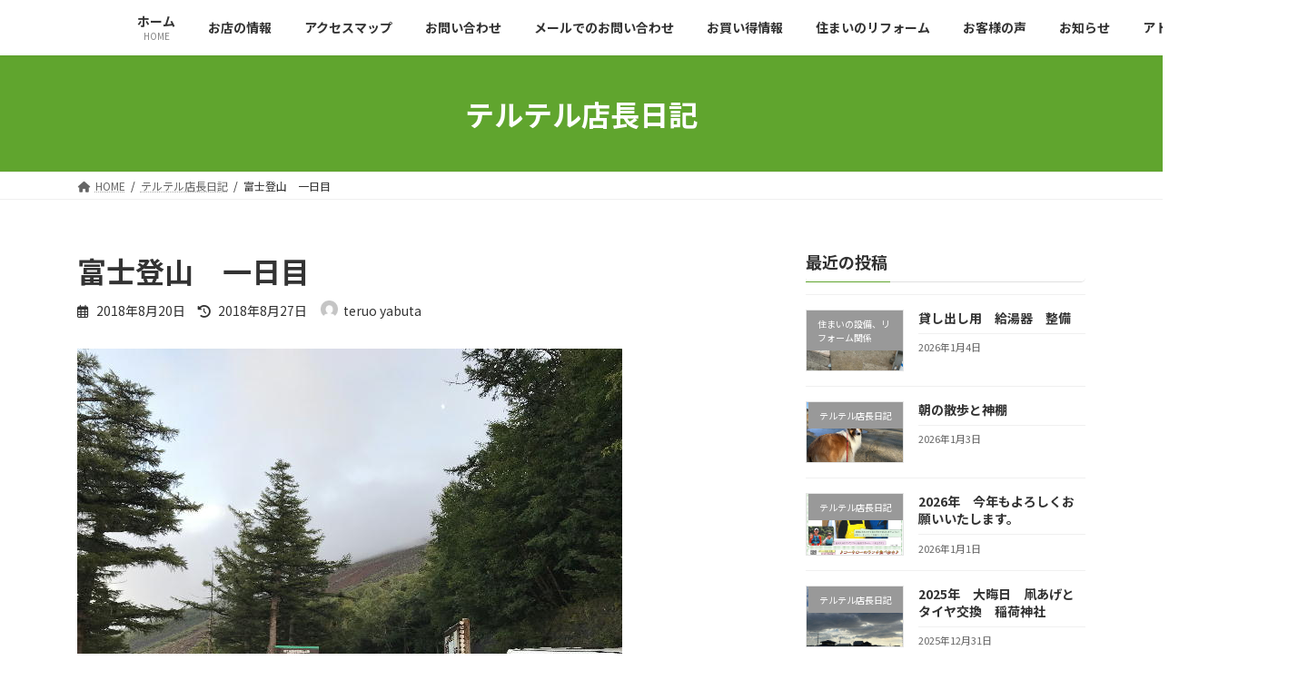

--- FILE ---
content_type: text/html; charset=UTF-8
request_url: https://teruteru9495.jp/2018/08/20/%E5%AF%8C%E5%A3%AB%E7%99%BB%E5%B1%B1%E3%80%80%E4%B8%80%E6%97%A5%E7%9B%AE/
body_size: 16889
content:
<!DOCTYPE html>
<html lang="ja">
<head>
<meta charset="utf-8">
<meta http-equiv="X-UA-Compatible" content="IE=edge">
<meta name="viewport" content="width=device-width, initial-scale=1">

<title>富士登山　一日目 | でんきのテルテル 　　(アトム電器茶屋町店)</title>
<script type="text/javascript">
/* <![CDATA[ */
window.JetpackScriptData = {"site":{"icon":"","title":"でんきのテルテル 　　(アトム電器茶屋町店)","host":"xserver","is_wpcom_platform":false}};
/* ]]> */
</script>
<meta name='robots' content='max-image-preview:large' />
	<style>img:is([sizes="auto" i], [sizes^="auto," i]) { contain-intrinsic-size: 3000px 1500px }</style>
	<link rel='dns-prefetch' href='//secure.gravatar.com' />
<link rel='dns-prefetch' href='//stats.wp.com' />
<link rel='dns-prefetch' href='//v0.wordpress.com' />
<link rel="alternate" type="application/rss+xml" title="でんきのテルテル 　　(アトム電器茶屋町店) &raquo; フィード" href="https://teruteru9495.jp/feed/" />
<link rel="alternate" type="application/rss+xml" title="でんきのテルテル 　　(アトム電器茶屋町店) &raquo; コメントフィード" href="https://teruteru9495.jp/comments/feed/" />
<link rel="alternate" type="application/rss+xml" title="でんきのテルテル 　　(アトム電器茶屋町店) &raquo; 富士登山　一日目 のコメントのフィード" href="https://teruteru9495.jp/2018/08/20/%e5%af%8c%e5%a3%ab%e7%99%bb%e5%b1%b1%e3%80%80%e4%b8%80%e6%97%a5%e7%9b%ae/feed/" />
<meta name="description" content="初めての富士登山です。ツアーに参加して２２名＋ガイドの方＋添乗員で登ります。吉田口に着いたときは小雨でしたが、夕食を食べている間に雨が止みました。吉田口、18:20登り始めます。振り返ると、夕日が見えてきました。一泊目の山小屋“花子屋”七合目到着。21:00この山小屋で次の日を迎えます。さあ、眠れるでしょうか？&nbsp;" /><link rel='stylesheet' id='jetpack_related-posts-css' href='https://teruteru9495.jp/wp-content/plugins/jetpack/modules/related-posts/related-posts.css?ver=20240116' type='text/css' media='all' />
<link rel='stylesheet' id='vkExUnit_common_style-css' href='https://teruteru9495.jp/wp-content/plugins/vk-all-in-one-expansion-unit/assets/css/vkExUnit_style.css?ver=9.113.0.1' type='text/css' media='all' />
<style id='vkExUnit_common_style-inline-css' type='text/css'>
.grecaptcha-badge{bottom: 85px !important;}
:root {--ver_page_top_button_url:url(https://teruteru9495.jp/wp-content/plugins/vk-all-in-one-expansion-unit/assets/images/to-top-btn-icon.svg);}@font-face {font-weight: normal;font-style: normal;font-family: "vk_sns";src: url("https://teruteru9495.jp/wp-content/plugins/vk-all-in-one-expansion-unit/inc/sns/icons/fonts/vk_sns.eot?-bq20cj");src: url("https://teruteru9495.jp/wp-content/plugins/vk-all-in-one-expansion-unit/inc/sns/icons/fonts/vk_sns.eot?#iefix-bq20cj") format("embedded-opentype"),url("https://teruteru9495.jp/wp-content/plugins/vk-all-in-one-expansion-unit/inc/sns/icons/fonts/vk_sns.woff?-bq20cj") format("woff"),url("https://teruteru9495.jp/wp-content/plugins/vk-all-in-one-expansion-unit/inc/sns/icons/fonts/vk_sns.ttf?-bq20cj") format("truetype"),url("https://teruteru9495.jp/wp-content/plugins/vk-all-in-one-expansion-unit/inc/sns/icons/fonts/vk_sns.svg?-bq20cj#vk_sns") format("svg");}
.veu_promotion-alert__content--text {border: 1px solid rgba(0,0,0,0.125);padding: 0.5em 1em;border-radius: var(--vk-size-radius);margin-bottom: var(--vk-margin-block-bottom);font-size: 0.875rem;}/* Alert Content部分に段落タグを入れた場合に最後の段落の余白を0にする */.veu_promotion-alert__content--text p:last-of-type{margin-bottom:0;margin-top: 0;}
</style>
<link rel='stylesheet' id='wp-block-library-css' href='https://teruteru9495.jp/wp-includes/css/dist/block-library/style.min.css?ver=6.8.3' type='text/css' media='all' />
<style id='wp-block-library-inline-css' type='text/css'>
/* VK Color Palettes */:root{ --wp--preset--color--vk-color-primary:#60a52e}/* --vk-color-primary is deprecated. */:root{ --vk-color-primary: var(--wp--preset--color--vk-color-primary);}:root{ --wp--preset--color--vk-color-primary-dark:#4c8424}/* --vk-color-primary-dark is deprecated. */:root{ --vk-color-primary-dark: var(--wp--preset--color--vk-color-primary-dark);}:root{ --wp--preset--color--vk-color-primary-vivid:#69b532}/* --vk-color-primary-vivid is deprecated. */:root{ --vk-color-primary-vivid: var(--wp--preset--color--vk-color-primary-vivid);}
</style>
<style id='classic-theme-styles-inline-css' type='text/css'>
/*! This file is auto-generated */
.wp-block-button__link{color:#fff;background-color:#32373c;border-radius:9999px;box-shadow:none;text-decoration:none;padding:calc(.667em + 2px) calc(1.333em + 2px);font-size:1.125em}.wp-block-file__button{background:#32373c;color:#fff;text-decoration:none}
</style>
<link rel='stylesheet' id='mediaelement-css' href='https://teruteru9495.jp/wp-includes/js/mediaelement/mediaelementplayer-legacy.min.css?ver=4.2.17' type='text/css' media='all' />
<link rel='stylesheet' id='wp-mediaelement-css' href='https://teruteru9495.jp/wp-includes/js/mediaelement/wp-mediaelement.min.css?ver=6.8.3' type='text/css' media='all' />
<style id='jetpack-sharing-buttons-style-inline-css' type='text/css'>
.jetpack-sharing-buttons__services-list{display:flex;flex-direction:row;flex-wrap:wrap;gap:0;list-style-type:none;margin:5px;padding:0}.jetpack-sharing-buttons__services-list.has-small-icon-size{font-size:12px}.jetpack-sharing-buttons__services-list.has-normal-icon-size{font-size:16px}.jetpack-sharing-buttons__services-list.has-large-icon-size{font-size:24px}.jetpack-sharing-buttons__services-list.has-huge-icon-size{font-size:36px}@media print{.jetpack-sharing-buttons__services-list{display:none!important}}.editor-styles-wrapper .wp-block-jetpack-sharing-buttons{gap:0;padding-inline-start:0}ul.jetpack-sharing-buttons__services-list.has-background{padding:1.25em 2.375em}
</style>
<style id='global-styles-inline-css' type='text/css'>
:root{--wp--preset--aspect-ratio--square: 1;--wp--preset--aspect-ratio--4-3: 4/3;--wp--preset--aspect-ratio--3-4: 3/4;--wp--preset--aspect-ratio--3-2: 3/2;--wp--preset--aspect-ratio--2-3: 2/3;--wp--preset--aspect-ratio--16-9: 16/9;--wp--preset--aspect-ratio--9-16: 9/16;--wp--preset--color--black: #000000;--wp--preset--color--cyan-bluish-gray: #abb8c3;--wp--preset--color--white: #ffffff;--wp--preset--color--pale-pink: #f78da7;--wp--preset--color--vivid-red: #cf2e2e;--wp--preset--color--luminous-vivid-orange: #ff6900;--wp--preset--color--luminous-vivid-amber: #fcb900;--wp--preset--color--light-green-cyan: #7bdcb5;--wp--preset--color--vivid-green-cyan: #00d084;--wp--preset--color--pale-cyan-blue: #8ed1fc;--wp--preset--color--vivid-cyan-blue: #0693e3;--wp--preset--color--vivid-purple: #9b51e0;--wp--preset--color--vk-color-primary: #60a52e;--wp--preset--color--vk-color-primary-dark: #4c8424;--wp--preset--color--vk-color-primary-vivid: #69b532;--wp--preset--gradient--vivid-cyan-blue-to-vivid-purple: linear-gradient(135deg,rgba(6,147,227,1) 0%,rgb(155,81,224) 100%);--wp--preset--gradient--light-green-cyan-to-vivid-green-cyan: linear-gradient(135deg,rgb(122,220,180) 0%,rgb(0,208,130) 100%);--wp--preset--gradient--luminous-vivid-amber-to-luminous-vivid-orange: linear-gradient(135deg,rgba(252,185,0,1) 0%,rgba(255,105,0,1) 100%);--wp--preset--gradient--luminous-vivid-orange-to-vivid-red: linear-gradient(135deg,rgba(255,105,0,1) 0%,rgb(207,46,46) 100%);--wp--preset--gradient--very-light-gray-to-cyan-bluish-gray: linear-gradient(135deg,rgb(238,238,238) 0%,rgb(169,184,195) 100%);--wp--preset--gradient--cool-to-warm-spectrum: linear-gradient(135deg,rgb(74,234,220) 0%,rgb(151,120,209) 20%,rgb(207,42,186) 40%,rgb(238,44,130) 60%,rgb(251,105,98) 80%,rgb(254,248,76) 100%);--wp--preset--gradient--blush-light-purple: linear-gradient(135deg,rgb(255,206,236) 0%,rgb(152,150,240) 100%);--wp--preset--gradient--blush-bordeaux: linear-gradient(135deg,rgb(254,205,165) 0%,rgb(254,45,45) 50%,rgb(107,0,62) 100%);--wp--preset--gradient--luminous-dusk: linear-gradient(135deg,rgb(255,203,112) 0%,rgb(199,81,192) 50%,rgb(65,88,208) 100%);--wp--preset--gradient--pale-ocean: linear-gradient(135deg,rgb(255,245,203) 0%,rgb(182,227,212) 50%,rgb(51,167,181) 100%);--wp--preset--gradient--electric-grass: linear-gradient(135deg,rgb(202,248,128) 0%,rgb(113,206,126) 100%);--wp--preset--gradient--midnight: linear-gradient(135deg,rgb(2,3,129) 0%,rgb(40,116,252) 100%);--wp--preset--gradient--vivid-green-cyan-to-vivid-cyan-blue: linear-gradient(135deg,rgba(0,208,132,1) 0%,rgba(6,147,227,1) 100%);--wp--preset--font-size--small: 14px;--wp--preset--font-size--medium: 20px;--wp--preset--font-size--large: 24px;--wp--preset--font-size--x-large: 42px;--wp--preset--font-size--regular: 16px;--wp--preset--font-size--huge: 36px;--wp--preset--spacing--20: 0.44rem;--wp--preset--spacing--30: 0.67rem;--wp--preset--spacing--40: 1rem;--wp--preset--spacing--50: 1.5rem;--wp--preset--spacing--60: 2.25rem;--wp--preset--spacing--70: 3.38rem;--wp--preset--spacing--80: 5.06rem;--wp--preset--shadow--natural: 6px 6px 9px rgba(0, 0, 0, 0.2);--wp--preset--shadow--deep: 12px 12px 50px rgba(0, 0, 0, 0.4);--wp--preset--shadow--sharp: 6px 6px 0px rgba(0, 0, 0, 0.2);--wp--preset--shadow--outlined: 6px 6px 0px -3px rgba(255, 255, 255, 1), 6px 6px rgba(0, 0, 0, 1);--wp--preset--shadow--crisp: 6px 6px 0px rgba(0, 0, 0, 1);}:where(.is-layout-flex){gap: 0.5em;}:where(.is-layout-grid){gap: 0.5em;}body .is-layout-flex{display: flex;}.is-layout-flex{flex-wrap: wrap;align-items: center;}.is-layout-flex > :is(*, div){margin: 0;}body .is-layout-grid{display: grid;}.is-layout-grid > :is(*, div){margin: 0;}:where(.wp-block-columns.is-layout-flex){gap: 2em;}:where(.wp-block-columns.is-layout-grid){gap: 2em;}:where(.wp-block-post-template.is-layout-flex){gap: 1.25em;}:where(.wp-block-post-template.is-layout-grid){gap: 1.25em;}.has-black-color{color: var(--wp--preset--color--black) !important;}.has-cyan-bluish-gray-color{color: var(--wp--preset--color--cyan-bluish-gray) !important;}.has-white-color{color: var(--wp--preset--color--white) !important;}.has-pale-pink-color{color: var(--wp--preset--color--pale-pink) !important;}.has-vivid-red-color{color: var(--wp--preset--color--vivid-red) !important;}.has-luminous-vivid-orange-color{color: var(--wp--preset--color--luminous-vivid-orange) !important;}.has-luminous-vivid-amber-color{color: var(--wp--preset--color--luminous-vivid-amber) !important;}.has-light-green-cyan-color{color: var(--wp--preset--color--light-green-cyan) !important;}.has-vivid-green-cyan-color{color: var(--wp--preset--color--vivid-green-cyan) !important;}.has-pale-cyan-blue-color{color: var(--wp--preset--color--pale-cyan-blue) !important;}.has-vivid-cyan-blue-color{color: var(--wp--preset--color--vivid-cyan-blue) !important;}.has-vivid-purple-color{color: var(--wp--preset--color--vivid-purple) !important;}.has-vk-color-primary-color{color: var(--wp--preset--color--vk-color-primary) !important;}.has-vk-color-primary-dark-color{color: var(--wp--preset--color--vk-color-primary-dark) !important;}.has-vk-color-primary-vivid-color{color: var(--wp--preset--color--vk-color-primary-vivid) !important;}.has-black-background-color{background-color: var(--wp--preset--color--black) !important;}.has-cyan-bluish-gray-background-color{background-color: var(--wp--preset--color--cyan-bluish-gray) !important;}.has-white-background-color{background-color: var(--wp--preset--color--white) !important;}.has-pale-pink-background-color{background-color: var(--wp--preset--color--pale-pink) !important;}.has-vivid-red-background-color{background-color: var(--wp--preset--color--vivid-red) !important;}.has-luminous-vivid-orange-background-color{background-color: var(--wp--preset--color--luminous-vivid-orange) !important;}.has-luminous-vivid-amber-background-color{background-color: var(--wp--preset--color--luminous-vivid-amber) !important;}.has-light-green-cyan-background-color{background-color: var(--wp--preset--color--light-green-cyan) !important;}.has-vivid-green-cyan-background-color{background-color: var(--wp--preset--color--vivid-green-cyan) !important;}.has-pale-cyan-blue-background-color{background-color: var(--wp--preset--color--pale-cyan-blue) !important;}.has-vivid-cyan-blue-background-color{background-color: var(--wp--preset--color--vivid-cyan-blue) !important;}.has-vivid-purple-background-color{background-color: var(--wp--preset--color--vivid-purple) !important;}.has-vk-color-primary-background-color{background-color: var(--wp--preset--color--vk-color-primary) !important;}.has-vk-color-primary-dark-background-color{background-color: var(--wp--preset--color--vk-color-primary-dark) !important;}.has-vk-color-primary-vivid-background-color{background-color: var(--wp--preset--color--vk-color-primary-vivid) !important;}.has-black-border-color{border-color: var(--wp--preset--color--black) !important;}.has-cyan-bluish-gray-border-color{border-color: var(--wp--preset--color--cyan-bluish-gray) !important;}.has-white-border-color{border-color: var(--wp--preset--color--white) !important;}.has-pale-pink-border-color{border-color: var(--wp--preset--color--pale-pink) !important;}.has-vivid-red-border-color{border-color: var(--wp--preset--color--vivid-red) !important;}.has-luminous-vivid-orange-border-color{border-color: var(--wp--preset--color--luminous-vivid-orange) !important;}.has-luminous-vivid-amber-border-color{border-color: var(--wp--preset--color--luminous-vivid-amber) !important;}.has-light-green-cyan-border-color{border-color: var(--wp--preset--color--light-green-cyan) !important;}.has-vivid-green-cyan-border-color{border-color: var(--wp--preset--color--vivid-green-cyan) !important;}.has-pale-cyan-blue-border-color{border-color: var(--wp--preset--color--pale-cyan-blue) !important;}.has-vivid-cyan-blue-border-color{border-color: var(--wp--preset--color--vivid-cyan-blue) !important;}.has-vivid-purple-border-color{border-color: var(--wp--preset--color--vivid-purple) !important;}.has-vk-color-primary-border-color{border-color: var(--wp--preset--color--vk-color-primary) !important;}.has-vk-color-primary-dark-border-color{border-color: var(--wp--preset--color--vk-color-primary-dark) !important;}.has-vk-color-primary-vivid-border-color{border-color: var(--wp--preset--color--vk-color-primary-vivid) !important;}.has-vivid-cyan-blue-to-vivid-purple-gradient-background{background: var(--wp--preset--gradient--vivid-cyan-blue-to-vivid-purple) !important;}.has-light-green-cyan-to-vivid-green-cyan-gradient-background{background: var(--wp--preset--gradient--light-green-cyan-to-vivid-green-cyan) !important;}.has-luminous-vivid-amber-to-luminous-vivid-orange-gradient-background{background: var(--wp--preset--gradient--luminous-vivid-amber-to-luminous-vivid-orange) !important;}.has-luminous-vivid-orange-to-vivid-red-gradient-background{background: var(--wp--preset--gradient--luminous-vivid-orange-to-vivid-red) !important;}.has-very-light-gray-to-cyan-bluish-gray-gradient-background{background: var(--wp--preset--gradient--very-light-gray-to-cyan-bluish-gray) !important;}.has-cool-to-warm-spectrum-gradient-background{background: var(--wp--preset--gradient--cool-to-warm-spectrum) !important;}.has-blush-light-purple-gradient-background{background: var(--wp--preset--gradient--blush-light-purple) !important;}.has-blush-bordeaux-gradient-background{background: var(--wp--preset--gradient--blush-bordeaux) !important;}.has-luminous-dusk-gradient-background{background: var(--wp--preset--gradient--luminous-dusk) !important;}.has-pale-ocean-gradient-background{background: var(--wp--preset--gradient--pale-ocean) !important;}.has-electric-grass-gradient-background{background: var(--wp--preset--gradient--electric-grass) !important;}.has-midnight-gradient-background{background: var(--wp--preset--gradient--midnight) !important;}.has-small-font-size{font-size: var(--wp--preset--font-size--small) !important;}.has-medium-font-size{font-size: var(--wp--preset--font-size--medium) !important;}.has-large-font-size{font-size: var(--wp--preset--font-size--large) !important;}.has-x-large-font-size{font-size: var(--wp--preset--font-size--x-large) !important;}
:where(.wp-block-post-template.is-layout-flex){gap: 1.25em;}:where(.wp-block-post-template.is-layout-grid){gap: 1.25em;}
:where(.wp-block-columns.is-layout-flex){gap: 2em;}:where(.wp-block-columns.is-layout-grid){gap: 2em;}
:root :where(.wp-block-pullquote){font-size: 1.5em;line-height: 1.6;}
</style>
<link rel='stylesheet' id='vk-swiper-style-css' href='https://teruteru9495.jp/wp-content/plugins/vk-blocks/vendor/vektor-inc/vk-swiper/src/assets/css/swiper-bundle.min.css?ver=11.0.2' type='text/css' media='all' />
<link rel='stylesheet' id='lightning-common-style-css' href='https://teruteru9495.jp/wp-content/themes/lightning/_g3/assets/css/style.css?ver=14.18.1' type='text/css' media='all' />
<style id='lightning-common-style-inline-css' type='text/css'>
/* Lightning */:root {--vk-color-primary:#60a52e;--vk-color-primary-dark:#4c8424;--vk-color-primary-vivid:#69b532;--g_nav_main_acc_icon_open_url:url(https://teruteru9495.jp/wp-content/themes/lightning/_g3/inc/vk-mobile-nav/package/images/vk-menu-acc-icon-open-black.svg);--g_nav_main_acc_icon_close_url: url(https://teruteru9495.jp/wp-content/themes/lightning/_g3/inc/vk-mobile-nav/package/images/vk-menu-close-black.svg);--g_nav_sub_acc_icon_open_url: url(https://teruteru9495.jp/wp-content/themes/lightning/_g3/inc/vk-mobile-nav/package/images/vk-menu-acc-icon-open-white.svg);--g_nav_sub_acc_icon_close_url: url(https://teruteru9495.jp/wp-content/themes/lightning/_g3/inc/vk-mobile-nav/package/images/vk-menu-close-white.svg);}
html{scroll-padding-top:var(--vk-size-admin-bar);}
/* vk-mobile-nav */:root {--vk-mobile-nav-menu-btn-bg-src: url("https://teruteru9495.jp/wp-content/themes/lightning/_g3/inc/vk-mobile-nav/package/images/vk-menu-btn-black.svg");--vk-mobile-nav-menu-btn-close-bg-src: url("https://teruteru9495.jp/wp-content/themes/lightning/_g3/inc/vk-mobile-nav/package/images/vk-menu-close-black.svg");--vk-menu-acc-icon-open-black-bg-src: url("https://teruteru9495.jp/wp-content/themes/lightning/_g3/inc/vk-mobile-nav/package/images/vk-menu-acc-icon-open-black.svg");--vk-menu-acc-icon-open-white-bg-src: url("https://teruteru9495.jp/wp-content/themes/lightning/_g3/inc/vk-mobile-nav/package/images/vk-menu-acc-icon-open-white.svg");--vk-menu-acc-icon-close-black-bg-src: url("https://teruteru9495.jp/wp-content/themes/lightning/_g3/inc/vk-mobile-nav/package/images/vk-menu-close-black.svg");--vk-menu-acc-icon-close-white-bg-src: url("https://teruteru9495.jp/wp-content/themes/lightning/_g3/inc/vk-mobile-nav/package/images/vk-menu-close-white.svg");}
</style>
<link rel='stylesheet' id='lightning-design-style-css' href='https://teruteru9495.jp/wp-content/themes/lightning/_g3/design-skin/origin3/css/style.css?ver=14.18.1' type='text/css' media='all' />
<style id='lightning-design-style-inline-css' type='text/css'>
.tagcloud a:before { font-family: "Font Awesome 5 Free";content: "\f02b";font-weight: bold; }
</style>
<link rel='stylesheet' id='vk-blog-card-css' href='https://teruteru9495.jp/wp-content/themes/lightning/_g3/inc/vk-wp-oembed-blog-card/package/css/blog-card.css?ver=6.8.3' type='text/css' media='all' />
<link rel='stylesheet' id='veu-cta-css' href='https://teruteru9495.jp/wp-content/plugins/vk-all-in-one-expansion-unit/inc/call-to-action/package/assets/css/style.css?ver=9.113.0.1' type='text/css' media='all' />
<link rel='stylesheet' id='vk-blocks-build-css-css' href='https://teruteru9495.jp/wp-content/plugins/vk-blocks/build/block-build.css?ver=1.106.0.1' type='text/css' media='all' />
<style id='vk-blocks-build-css-inline-css' type='text/css'>
:root {--vk_flow-arrow: url(https://teruteru9495.jp/wp-content/plugins/vk-blocks/inc/vk-blocks/images/arrow_bottom.svg);--vk_image-mask-circle: url(https://teruteru9495.jp/wp-content/plugins/vk-blocks/inc/vk-blocks/images/circle.svg);--vk_image-mask-wave01: url(https://teruteru9495.jp/wp-content/plugins/vk-blocks/inc/vk-blocks/images/wave01.svg);--vk_image-mask-wave02: url(https://teruteru9495.jp/wp-content/plugins/vk-blocks/inc/vk-blocks/images/wave02.svg);--vk_image-mask-wave03: url(https://teruteru9495.jp/wp-content/plugins/vk-blocks/inc/vk-blocks/images/wave03.svg);--vk_image-mask-wave04: url(https://teruteru9495.jp/wp-content/plugins/vk-blocks/inc/vk-blocks/images/wave04.svg);}

	:root {

		--vk-balloon-border-width:1px;

		--vk-balloon-speech-offset:-12px;
	}
	
</style>
<link rel='stylesheet' id='lightning-theme-style-css' href='https://teruteru9495.jp/wp-content/themes/lightning/style.css?ver=14.18.1' type='text/css' media='all' />
<link rel='stylesheet' id='vk-font-awesome-css' href='https://teruteru9495.jp/wp-content/themes/lightning/vendor/vektor-inc/font-awesome-versions/src/versions/6/css/all.min.css?ver=6.0.0' type='text/css' media='all' />
<style id='akismet-widget-style-inline-css' type='text/css'>

			.a-stats {
				--akismet-color-mid-green: #357b49;
				--akismet-color-white: #fff;
				--akismet-color-light-grey: #f6f7f7;

				max-width: 350px;
				width: auto;
			}

			.a-stats * {
				all: unset;
				box-sizing: border-box;
			}

			.a-stats strong {
				font-weight: 600;
			}

			.a-stats a.a-stats__link,
			.a-stats a.a-stats__link:visited,
			.a-stats a.a-stats__link:active {
				background: var(--akismet-color-mid-green);
				border: none;
				box-shadow: none;
				border-radius: 8px;
				color: var(--akismet-color-white);
				cursor: pointer;
				display: block;
				font-family: -apple-system, BlinkMacSystemFont, 'Segoe UI', 'Roboto', 'Oxygen-Sans', 'Ubuntu', 'Cantarell', 'Helvetica Neue', sans-serif;
				font-weight: 500;
				padding: 12px;
				text-align: center;
				text-decoration: none;
				transition: all 0.2s ease;
			}

			/* Extra specificity to deal with TwentyTwentyOne focus style */
			.widget .a-stats a.a-stats__link:focus {
				background: var(--akismet-color-mid-green);
				color: var(--akismet-color-white);
				text-decoration: none;
			}

			.a-stats a.a-stats__link:hover {
				filter: brightness(110%);
				box-shadow: 0 4px 12px rgba(0, 0, 0, 0.06), 0 0 2px rgba(0, 0, 0, 0.16);
			}

			.a-stats .count {
				color: var(--akismet-color-white);
				display: block;
				font-size: 1.5em;
				line-height: 1.4;
				padding: 0 13px;
				white-space: nowrap;
			}
		
</style>
<script type="text/javascript" id="jetpack_related-posts-js-extra">
/* <![CDATA[ */
var related_posts_js_options = {"post_heading":"h4"};
/* ]]> */
</script>
<script type="text/javascript" src="https://teruteru9495.jp/wp-content/plugins/jetpack/_inc/build/related-posts/related-posts.min.js?ver=20240116" id="jetpack_related-posts-js"></script>
<link rel="https://api.w.org/" href="https://teruteru9495.jp/wp-json/" /><link rel="alternate" title="JSON" type="application/json" href="https://teruteru9495.jp/wp-json/wp/v2/posts/3283" /><link rel="EditURI" type="application/rsd+xml" title="RSD" href="https://teruteru9495.jp/xmlrpc.php?rsd" />
<meta name="generator" content="WordPress 6.8.3" />
<link rel="canonical" href="https://teruteru9495.jp/2018/08/20/%e5%af%8c%e5%a3%ab%e7%99%bb%e5%b1%b1%e3%80%80%e4%b8%80%e6%97%a5%e7%9b%ae/" />
<link rel='shortlink' href='https://wp.me/p7deUv-QX' />
<link rel="alternate" title="oEmbed (JSON)" type="application/json+oembed" href="https://teruteru9495.jp/wp-json/oembed/1.0/embed?url=https%3A%2F%2Fteruteru9495.jp%2F2018%2F08%2F20%2F%25e5%25af%258c%25e5%25a3%25ab%25e7%2599%25bb%25e5%25b1%25b1%25e3%2580%2580%25e4%25b8%2580%25e6%2597%25a5%25e7%259b%25ae%2F" />
<link rel="alternate" title="oEmbed (XML)" type="text/xml+oembed" href="https://teruteru9495.jp/wp-json/oembed/1.0/embed?url=https%3A%2F%2Fteruteru9495.jp%2F2018%2F08%2F20%2F%25e5%25af%258c%25e5%25a3%25ab%25e7%2599%25bb%25e5%25b1%25b1%25e3%2580%2580%25e4%25b8%2580%25e6%2597%25a5%25e7%259b%25ae%2F&#038;format=xml" />
	<style>img#wpstats{display:none}</style>
		<script type="application/ld+json">
{
    "@context": "https://schema.org",
    "@type": "BreadcrumbList",
    "itemListElement": [
        {
            "@type": "ListItem",
            "position": 1,
            "name": "HOME",
            "item": "https://teruteru9495.jp"
        },
        {
            "@type": "ListItem",
            "position": 2,
            "name": "テルテル店長日記",
            "item": "https://teruteru9495.jp/category/nikki/"
        },
        {
            "@type": "ListItem",
            "position": 3,
            "name": "富士登山　一日目"
        }
    ]
}</script><style type="text/css">.recentcomments a{display:inline !important;padding:0 !important;margin:0 !important;}</style><style>.simplemap img{max-width:none !important;padding:0 !important;margin:0 !important;}.staticmap,.staticmap img{max-width:100% !important;height:auto !important;}.simplemap .simplemap-content{display:none;}</style>
<script>var google_map_api_key = "AIzaSyCokEtRNXtZ8U7WyrlMdHlc8zLDZmQ7pQE";</script>
<!-- Jetpack Open Graph Tags -->
<meta property="og:type" content="article" />
<meta property="og:title" content="富士登山　一日目" />
<meta property="og:url" content="https://teruteru9495.jp/2018/08/20/%e5%af%8c%e5%a3%ab%e7%99%bb%e5%b1%b1%e3%80%80%e4%b8%80%e6%97%a5%e7%9b%ae/" />
<meta property="og:description" content="初めての富士登山です。ツアーに参加して２２名＋ガイドの方＋添乗員で登ります。 吉田口に着いたときは小雨でしたが&hellip;" />
<meta property="article:published_time" content="2018-08-20T13:19:07+00:00" />
<meta property="article:modified_time" content="2018-08-27T13:26:56+00:00" />
<meta property="article:author" content="https://www.facebook.com/teruteru9495/" />
<meta property="og:site_name" content="でんきのテルテル 　　(アトム電器茶屋町店)" />
<meta property="og:image" content="https://teruteru9495.jp/wp-content/uploads/2018/08/18-08-20-01.jpg" />
<meta property="og:image:width" content="600" />
<meta property="og:image:height" content="450" />
<meta property="og:image:alt" content="" />
<meta property="og:locale" content="ja_JP" />
<meta name="twitter:text:title" content="富士登山　一日目" />
<meta name="twitter:image" content="https://teruteru9495.jp/wp-content/uploads/2018/08/18-08-20-01.jpg?w=640" />
<meta name="twitter:card" content="summary_large_image" />

<!-- End Jetpack Open Graph Tags -->
<!-- [ VK All in One Expansion Unit Article Structure Data ] --><script type="application/ld+json">{"@context":"https://schema.org/","@type":"Article","headline":"富士登山　一日目","image":"https://teruteru9495.jp/wp-content/uploads/2018/08/18-08-20-01-200x200.jpg","datePublished":"2018-08-20T22:19:07+09:00","dateModified":"2018-08-27T22:26:56+09:00","author":{"@type":"","name":"teruo yabuta","url":"https://teruteru9495.jp/","sameAs":""}}</script><!-- [ / VK All in One Expansion Unit Article Structure Data ] --></head>
<body class="wp-singular post-template-default single single-post postid-3283 single-format-standard wp-embed-responsive wp-theme-lightning vk-blocks sidebar-fix sidebar-fix-priority-top device-pc fa_v6_css post-name-%e5%af%8c%e5%a3%ab%e7%99%bb%e5%b1%b1%e3%80%80%e4%b8%80%e6%97%a5%e7%9b%ae category-nikki post-type-post">
<a class="skip-link screen-reader-text" href="#main">コンテンツへスキップ</a>
<a class="skip-link screen-reader-text" href="#vk-mobile-nav">ナビゲーションに移動</a>

<header id="site-header" class="site-header site-header--layout--nav-float">
		<div id="site-header-container" class="site-header-container container">

				<div class="site-header-logo">
		<a href="https://teruteru9495.jp/">
			<span><img src="https://teruteru9495.jp/wp-content/uploads/2022/03/22-03-14-01.gif" alt="でんきのテルテル 　　(アトム電器茶屋町店)" /></span>
		</a>
		</div>

		
		<nav id="global-nav" class="global-nav global-nav--layout--float-right"><ul id="menu-%e3%83%a1%e3%82%a4%e3%83%b3%e3%83%a1%e3%83%8b%e3%83%a5%e3%83%bc%e3%80%802022-05" class="menu vk-menu-acc global-nav-list nav"><li id="menu-item-6905" class="menu-item menu-item-type-custom menu-item-object-custom menu-item-home"><a href="https://teruteru9495.jp/"><strong class="global-nav-name">ホーム</strong><span class="global-nav-description">HOME</span></a></li>
<li id="menu-item-6904" class="menu-item menu-item-type-post_type menu-item-object-page"><a href="https://teruteru9495.jp/%e3%81%8a%e5%ba%97%e6%83%85%e5%a0%b1/"><strong class="global-nav-name">お店の情報</strong></a></li>
<li id="menu-item-6902" class="menu-item menu-item-type-post_type menu-item-object-page"><a href="https://teruteru9495.jp/%e3%82%a2%e3%82%af%e3%82%bb%e3%82%b9%e3%83%9e%e3%83%83%e3%83%97/"><strong class="global-nav-name">アクセスマップ</strong></a></li>
<li id="menu-item-6901" class="menu-item menu-item-type-post_type menu-item-object-page"><a href="https://teruteru9495.jp/otoiawase/"><strong class="global-nav-name">お問い合わせ</strong></a></li>
<li id="menu-item-6897" class="menu-item menu-item-type-post_type menu-item-object-page"><a href="https://teruteru9495.jp/%e3%81%8a%e5%95%8f%e3%81%84%e5%90%88%e3%82%8f%e3%81%9b/"><strong class="global-nav-name">メールでのお問い合わせ</strong></a></li>
<li id="menu-item-6898" class="menu-item menu-item-type-post_type menu-item-object-page"><a href="https://teruteru9495.jp/%e3%81%8a%e8%b2%b7%e3%81%84%e5%be%97%e6%83%85%e5%a0%b1/"><strong class="global-nav-name">お買い得情報</strong></a></li>
<li id="menu-item-6899" class="menu-item menu-item-type-post_type menu-item-object-page"><a href="https://teruteru9495.jp/%e4%bd%8f%e3%81%be%e3%81%84%e3%81%ae%e3%83%aa%e3%83%95%e3%82%a9%e3%83%bc%e3%83%a0/"><strong class="global-nav-name">住まいのリフォーム</strong></a></li>
<li id="menu-item-6903" class="menu-item menu-item-type-post_type menu-item-object-page"><a href="https://teruteru9495.jp/koe/"><strong class="global-nav-name">お客様の声</strong></a></li>
<li id="menu-item-6914" class="menu-item menu-item-type-taxonomy menu-item-object-category"><a href="https://teruteru9495.jp/category/new/"><strong class="global-nav-name">お知らせ</strong></a></li>
<li id="menu-item-6946" class="menu-item menu-item-type-post_type menu-item-object-page"><a href="https://teruteru9495.jp/%e3%82%a2%e3%83%88%e3%83%a0%e9%9b%bb%e5%99%a8%e3%83%81%e3%82%a7%e3%83%bc%e3%83%b3%e3%81%a8%e3%81%af/"><strong class="global-nav-name">アトム電器チェーンとは</strong></a></li>
</ul></nav>	</div>
	</header>



	<div class="page-header"><div class="page-header-inner container">
<div class="page-header-title">テルテル店長日記</div></div></div><!-- [ /.page-header ] -->

	<!-- [ #breadcrumb ] --><div id="breadcrumb" class="breadcrumb"><div class="container"><ol class="breadcrumb-list" itemscope itemtype="https://schema.org/BreadcrumbList"><li class="breadcrumb-list__item breadcrumb-list__item--home" itemprop="itemListElement" itemscope itemtype="http://schema.org/ListItem"><a href="https://teruteru9495.jp" itemprop="item"><i class="fas fa-fw fa-home"></i><span itemprop="name">HOME</span></a><meta itemprop="position" content="1" /></li><li class="breadcrumb-list__item" itemprop="itemListElement" itemscope itemtype="http://schema.org/ListItem"><a href="https://teruteru9495.jp/category/nikki/" itemprop="item"><span itemprop="name">テルテル店長日記</span></a><meta itemprop="position" content="2" /></li><li class="breadcrumb-list__item" itemprop="itemListElement" itemscope itemtype="http://schema.org/ListItem"><span itemprop="name">富士登山　一日目</span><meta itemprop="position" content="3" /></li></ol></div>
			</div>
			<!-- [ /#breadcrumb ] -->
			

<div class="site-body">
		<div class="site-body-container container">

		<div class="main-section main-section--col--two" id="main" role="main">
			
			<article id="post-3283" class="entry entry-full post-3283 post type-post status-publish format-standard has-post-thumbnail hentry category-nikki">

	
	
		<header class="entry-header">
			<h1 class="entry-title">
									富士登山　一日目							</h1>
			<div class="entry-meta"><span class="entry-meta-item entry-meta-item-date">
			<i class="far fa-calendar-alt"></i>
			<span class="published">2018年8月20日</span>
			</span><span class="entry-meta-item entry-meta-item-updated">
			<i class="fas fa-history"></i>
			<span class="screen-reader-text">最終更新日時 : </span>
			<span class="updated">2018年8月27日</span>
			</span><span class="entry-meta-item entry-meta-item-author">
				<span class="vcard author"><span class="entry-meta-item-author-image"><img alt='' src='https://secure.gravatar.com/avatar/27a4e8c14bb6122ad7701ec73b6ac76c440a0f1d22ec68e381f9e68a6997ac11?s=30&#038;d=mm&#038;r=g' class='avatar avatar-30 photo' height='30' width='30' /></span><span class="fn">teruo yabuta</span></span></span></div>		</header>

	
	
	<div class="entry-body">
				<div class="veu_autoEyeCatchBox"><img fetchpriority="high" decoding="async" width="600" height="450" src="https://teruteru9495.jp/wp-content/uploads/2018/08/18-08-20-01.jpg" class="attachment-large size-large wp-post-image" alt="" srcset="https://teruteru9495.jp/wp-content/uploads/2018/08/18-08-20-01.jpg 600w, https://teruteru9495.jp/wp-content/uploads/2018/08/18-08-20-01-300x225.jpg 300w" sizes="(max-width: 600px) 100vw, 600px" data-attachment-id="3258" data-permalink="https://teruteru9495.jp/2018/08/20/%e5%af%8c%e5%a3%ab%e7%99%bb%e5%b1%b1%e3%80%80%e4%b8%80%e6%97%a5%e7%9b%ae/18-08-20-01/" data-orig-file="https://teruteru9495.jp/wp-content/uploads/2018/08/18-08-20-01.jpg" data-orig-size="600,450" data-comments-opened="0" data-image-meta="{&quot;aperture&quot;:&quot;0&quot;,&quot;credit&quot;:&quot;&quot;,&quot;camera&quot;:&quot;&quot;,&quot;caption&quot;:&quot;&quot;,&quot;created_timestamp&quot;:&quot;0&quot;,&quot;copyright&quot;:&quot;&quot;,&quot;focal_length&quot;:&quot;0&quot;,&quot;iso&quot;:&quot;0&quot;,&quot;shutter_speed&quot;:&quot;0&quot;,&quot;title&quot;:&quot;&quot;,&quot;orientation&quot;:&quot;0&quot;}" data-image-title="18-08-20-01" data-image-description="" data-image-caption="" data-medium-file="https://teruteru9495.jp/wp-content/uploads/2018/08/18-08-20-01-300x225.jpg" data-large-file="https://teruteru9495.jp/wp-content/uploads/2018/08/18-08-20-01.jpg" /></div>
<p>初めての富士登山です。ツアーに参加して２２名＋ガイドの方＋添乗員で登ります。</p>
<p>吉田口に着いたときは小雨でしたが、夕食を食べている間に雨が止みました。</p>
<p>吉田口、18:20登り始めます。</p>
<p><img decoding="async" data-attachment-id="3258" data-permalink="https://teruteru9495.jp/2018/08/20/%e5%af%8c%e5%a3%ab%e7%99%bb%e5%b1%b1%e3%80%80%e4%b8%80%e6%97%a5%e7%9b%ae/18-08-20-01/" data-orig-file="https://teruteru9495.jp/wp-content/uploads/2018/08/18-08-20-01.jpg" data-orig-size="600,450" data-comments-opened="0" data-image-meta="{&quot;aperture&quot;:&quot;0&quot;,&quot;credit&quot;:&quot;&quot;,&quot;camera&quot;:&quot;&quot;,&quot;caption&quot;:&quot;&quot;,&quot;created_timestamp&quot;:&quot;0&quot;,&quot;copyright&quot;:&quot;&quot;,&quot;focal_length&quot;:&quot;0&quot;,&quot;iso&quot;:&quot;0&quot;,&quot;shutter_speed&quot;:&quot;0&quot;,&quot;title&quot;:&quot;&quot;,&quot;orientation&quot;:&quot;0&quot;}" data-image-title="18-08-20-01" data-image-description="" data-image-caption="" data-medium-file="https://teruteru9495.jp/wp-content/uploads/2018/08/18-08-20-01-300x225.jpg" data-large-file="https://teruteru9495.jp/wp-content/uploads/2018/08/18-08-20-01.jpg" class="alignnone size-full wp-image-3258" src="https://teruteru9495.jp/wp-content/uploads/2018/08/18-08-20-01.jpg" alt="" width="600" height="450" srcset="https://teruteru9495.jp/wp-content/uploads/2018/08/18-08-20-01.jpg 600w, https://teruteru9495.jp/wp-content/uploads/2018/08/18-08-20-01-300x225.jpg 300w" sizes="(max-width: 600px) 100vw, 600px" /></p>
<p>振り返ると、夕日が見えてきました。</p>
<p><img loading="lazy" decoding="async" data-attachment-id="3259" data-permalink="https://teruteru9495.jp/2018/08/20/%e5%af%8c%e5%a3%ab%e7%99%bb%e5%b1%b1%e3%80%80%e4%b8%80%e6%97%a5%e7%9b%ae/18-08-20-02/" data-orig-file="https://teruteru9495.jp/wp-content/uploads/2018/08/18-08-20-02.jpg" data-orig-size="600,450" data-comments-opened="0" data-image-meta="{&quot;aperture&quot;:&quot;0&quot;,&quot;credit&quot;:&quot;&quot;,&quot;camera&quot;:&quot;&quot;,&quot;caption&quot;:&quot;&quot;,&quot;created_timestamp&quot;:&quot;0&quot;,&quot;copyright&quot;:&quot;&quot;,&quot;focal_length&quot;:&quot;0&quot;,&quot;iso&quot;:&quot;0&quot;,&quot;shutter_speed&quot;:&quot;0&quot;,&quot;title&quot;:&quot;&quot;,&quot;orientation&quot;:&quot;0&quot;}" data-image-title="18-08-20-02" data-image-description="" data-image-caption="" data-medium-file="https://teruteru9495.jp/wp-content/uploads/2018/08/18-08-20-02-300x225.jpg" data-large-file="https://teruteru9495.jp/wp-content/uploads/2018/08/18-08-20-02.jpg" class="alignnone size-full wp-image-3259" src="https://teruteru9495.jp/wp-content/uploads/2018/08/18-08-20-02.jpg" alt="" width="600" height="450" srcset="https://teruteru9495.jp/wp-content/uploads/2018/08/18-08-20-02.jpg 600w, https://teruteru9495.jp/wp-content/uploads/2018/08/18-08-20-02-300x225.jpg 300w" sizes="auto, (max-width: 600px) 100vw, 600px" /></p>
<p>一泊目の山小屋“花子屋”七合目到着。21:00</p>
<p><img loading="lazy" decoding="async" data-attachment-id="3260" data-permalink="https://teruteru9495.jp/2018/08/20/%e5%af%8c%e5%a3%ab%e7%99%bb%e5%b1%b1%e3%80%80%e4%b8%80%e6%97%a5%e7%9b%ae/18-08-20-03/" data-orig-file="https://teruteru9495.jp/wp-content/uploads/2018/08/18-08-20-03.jpg" data-orig-size="600,450" data-comments-opened="0" data-image-meta="{&quot;aperture&quot;:&quot;0&quot;,&quot;credit&quot;:&quot;&quot;,&quot;camera&quot;:&quot;&quot;,&quot;caption&quot;:&quot;&quot;,&quot;created_timestamp&quot;:&quot;0&quot;,&quot;copyright&quot;:&quot;&quot;,&quot;focal_length&quot;:&quot;0&quot;,&quot;iso&quot;:&quot;0&quot;,&quot;shutter_speed&quot;:&quot;0&quot;,&quot;title&quot;:&quot;&quot;,&quot;orientation&quot;:&quot;0&quot;}" data-image-title="18-08-20-03" data-image-description="" data-image-caption="" data-medium-file="https://teruteru9495.jp/wp-content/uploads/2018/08/18-08-20-03-300x225.jpg" data-large-file="https://teruteru9495.jp/wp-content/uploads/2018/08/18-08-20-03.jpg" class="alignnone size-full wp-image-3260" src="https://teruteru9495.jp/wp-content/uploads/2018/08/18-08-20-03.jpg" alt="" width="600" height="450" srcset="https://teruteru9495.jp/wp-content/uploads/2018/08/18-08-20-03.jpg 600w, https://teruteru9495.jp/wp-content/uploads/2018/08/18-08-20-03-300x225.jpg 300w" sizes="auto, (max-width: 600px) 100vw, 600px" /></p>
<p>この山小屋で次の日を迎えます。さあ、眠れるでしょうか？</p>
<p>&nbsp;</p>

<div id='jp-relatedposts' class='jp-relatedposts' >
	
</div>			</div>

	
	
	
	
		
				<div class="entry-footer">

					<div class="entry-meta-data-list"><dl><dt>カテゴリー</dt><dd><a href="https://teruteru9495.jp/category/nikki/">テルテル店長日記</a></dd></dl></div>
				</div><!-- [ /.entry-footer ] -->

		
	
</article><!-- [ /#post-3283 ] -->

	
		
		
		
		
	


<div class="vk_posts next-prev">

	<div id="post-3254" class="vk_post vk_post-postType-post card card-intext vk_post-col-xs-12 vk_post-col-sm-12 vk_post-col-md-6 next-prev-prev post-3254 post type-post status-publish format-standard has-post-thumbnail hentry category-eakon category-syuuri-kouji category-kaden"><a href="https://teruteru9495.jp/2018/08/13/2018%e5%b9%b4%e3%80%80%e3%81%8a%e7%9b%86%e3%80%80%e3%82%a8%e3%82%a2%e3%82%b3%e3%83%b3%e5%b7%a5%e4%ba%8b%e3%80%80%e5%80%89%e6%95%b7%e5%b8%82/" class="card-intext-inner"><div class="vk_post_imgOuter" style="background-image:url(https://teruteru9495.jp/wp-content/uploads/2018/08/18-08-13-06.jpg)"><div class="card-img-overlay"><span class="vk_post_imgOuter_singleTermLabel">前の記事</span></div><img src="https://teruteru9495.jp/wp-content/uploads/2018/08/18-08-13-06-300x225.jpg" class="vk_post_imgOuter_img card-img-top wp-post-image" sizes="auto, (max-width: 300px) 100vw, 300px" /></div><!-- [ /.vk_post_imgOuter ] --><div class="vk_post_body card-body"><h5 class="vk_post_title card-title">2018年　お盆　エアコン工事　倉敷市</h5><div class="vk_post_date card-date published">2018年8月13日</div></div><!-- [ /.card-body ] --></a></div><!-- [ /.card ] -->
	<div id="post-3285" class="vk_post vk_post-postType-post card card-intext vk_post-col-xs-12 vk_post-col-sm-12 vk_post-col-md-6 next-prev-next post-3285 post type-post status-publish format-standard has-post-thumbnail hentry category-nikki"><a href="https://teruteru9495.jp/2018/08/21/%e5%af%8c%e5%a3%ab%e7%99%bb%e5%b1%b1%e3%80%80%e4%ba%8c%e6%97%a5%e7%9b%ae/" class="card-intext-inner"><div class="vk_post_imgOuter" style="background-image:url(https://teruteru9495.jp/wp-content/uploads/2018/08/18-08-21-13-1024x768.jpg)"><div class="card-img-overlay"><span class="vk_post_imgOuter_singleTermLabel">次の記事</span></div><img src="https://teruteru9495.jp/wp-content/uploads/2018/08/18-08-21-13-300x225.jpg" class="vk_post_imgOuter_img card-img-top wp-post-image" sizes="auto, (max-width: 300px) 100vw, 300px" /></div><!-- [ /.vk_post_imgOuter ] --><div class="vk_post_body card-body"><h5 class="vk_post_title card-title">富士登山　二日目</h5><div class="vk_post_date card-date published">2018年8月21日</div></div><!-- [ /.card-body ] --></a></div><!-- [ /.card ] -->
	</div>
	
					</div><!-- [ /.main-section ] -->

		<div class="sub-section sub-section--col--two">

<aside class="widget widget_media">
<h4 class="sub-section-title">最近の投稿</h4>
<div class="vk_posts">
	<div id="post-10836" class="vk_post vk_post-postType-post media vk_post-col-xs-12 vk_post-col-sm-12 vk_post-col-lg-12 vk_post-col-xl-12 post-10836 post type-post status-publish format-standard has-post-thumbnail hentry category-rifo-mu"><div class="vk_post_imgOuter media-img" style="background-image:url(https://teruteru9495.jp/wp-content/uploads/2026/01/26-01-04-06.jpg)"><a href="https://teruteru9495.jp/2026/01/04/%e8%b2%b8%e3%81%97%e5%87%ba%e3%81%97%e7%94%a8%e3%80%80%e7%b5%a6%e6%b9%af%e5%99%a8%e3%80%80%e6%95%b4%e5%82%99/"><div class="card-img-overlay"><span class="vk_post_imgOuter_singleTermLabel" style="color:#fff;background-color:#999999">住まいの設備、リフォーム関係</span></div><img src="https://teruteru9495.jp/wp-content/uploads/2026/01/26-01-04-06-300x260.jpg" class="vk_post_imgOuter_img wp-post-image" sizes="auto, (max-width: 300px) 100vw, 300px" /></a></div><!-- [ /.vk_post_imgOuter ] --><div class="vk_post_body media-body"><h5 class="vk_post_title media-title"><a href="https://teruteru9495.jp/2026/01/04/%e8%b2%b8%e3%81%97%e5%87%ba%e3%81%97%e7%94%a8%e3%80%80%e7%b5%a6%e6%b9%af%e5%99%a8%e3%80%80%e6%95%b4%e5%82%99/">貸し出し用　給湯器　整備</a></h5><div class="vk_post_date media-date published">2026年1月4日</div></div><!-- [ /.media-body ] --></div><!-- [ /.media ] --><div id="post-10832" class="vk_post vk_post-postType-post media vk_post-col-xs-12 vk_post-col-sm-12 vk_post-col-lg-12 vk_post-col-xl-12 post-10832 post type-post status-publish format-standard has-post-thumbnail hentry category-nikki"><div class="vk_post_imgOuter media-img" style="background-image:url(https://teruteru9495.jp/wp-content/uploads/2026/01/26-01-03-02.jpg)"><a href="https://teruteru9495.jp/2026/01/03/%e6%9c%9d%e3%81%ae%e6%95%a3%e6%ad%a9%e3%81%a8%e7%a5%9e%e6%a3%9a/"><div class="card-img-overlay"><span class="vk_post_imgOuter_singleTermLabel" style="color:#fff;background-color:#999999">テルテル店長日記</span></div><img src="https://teruteru9495.jp/wp-content/uploads/2026/01/26-01-03-02-300x225.jpg" class="vk_post_imgOuter_img wp-post-image" sizes="auto, (max-width: 300px) 100vw, 300px" /></a></div><!-- [ /.vk_post_imgOuter ] --><div class="vk_post_body media-body"><h5 class="vk_post_title media-title"><a href="https://teruteru9495.jp/2026/01/03/%e6%9c%9d%e3%81%ae%e6%95%a3%e6%ad%a9%e3%81%a8%e7%a5%9e%e6%a3%9a/">朝の散歩と神棚</a></h5><div class="vk_post_date media-date published">2026年1月3日</div></div><!-- [ /.media-body ] --></div><!-- [ /.media ] --><div id="post-10766" class="vk_post vk_post-postType-post media vk_post-col-xs-12 vk_post-col-sm-12 vk_post-col-lg-12 vk_post-col-xl-12 post-10766 post type-post status-publish format-standard has-post-thumbnail hentry category-nikki"><div class="vk_post_imgOuter media-img" style="background-image:url(https://teruteru9495.jp/wp-content/uploads/2026/01/26-01-01-01-719x1024.jpg)"><a href="https://teruteru9495.jp/2026/01/01/2026%e5%b9%b4%e3%80%80%e4%bb%8a%e5%b9%b4%e3%82%82%e3%82%88%e3%82%8d%e3%81%97%e3%81%8f%e3%81%8a%e9%a1%98%e3%81%84%e3%81%84%e3%81%9f%e3%81%97%e3%81%be%e3%81%99%e3%80%82/"><div class="card-img-overlay"><span class="vk_post_imgOuter_singleTermLabel" style="color:#fff;background-color:#999999">テルテル店長日記</span></div><img src="https://teruteru9495.jp/wp-content/uploads/2026/01/26-01-01-01-211x300.jpg" class="vk_post_imgOuter_img wp-post-image" sizes="auto, (max-width: 211px) 100vw, 211px" /></a></div><!-- [ /.vk_post_imgOuter ] --><div class="vk_post_body media-body"><h5 class="vk_post_title media-title"><a href="https://teruteru9495.jp/2026/01/01/2026%e5%b9%b4%e3%80%80%e4%bb%8a%e5%b9%b4%e3%82%82%e3%82%88%e3%82%8d%e3%81%97%e3%81%8f%e3%81%8a%e9%a1%98%e3%81%84%e3%81%84%e3%81%9f%e3%81%97%e3%81%be%e3%81%99%e3%80%82/">2026年　今年もよろしくお願いいたします。</a></h5><div class="vk_post_date media-date published">2026年1月1日</div></div><!-- [ /.media-body ] --></div><!-- [ /.media ] --><div id="post-10829" class="vk_post vk_post-postType-post media vk_post-col-xs-12 vk_post-col-sm-12 vk_post-col-lg-12 vk_post-col-xl-12 post-10829 post type-post status-publish format-standard has-post-thumbnail hentry category-nikki"><div class="vk_post_imgOuter media-img" style="background-image:url(https://teruteru9495.jp/wp-content/uploads/2026/01/26-01-01-06.jpg)"><a href="https://teruteru9495.jp/2025/12/31/2026%e5%b9%b4%e3%80%80%e5%a4%a7%e6%99%a6%e6%97%a5%e3%80%80%e5%87%a7%e3%81%82%e3%81%92%e3%81%a8%e3%82%bf%e3%82%a4%e3%83%a4%e4%ba%a4%e6%8f%9b%e3%80%80%e7%a8%b2%e8%8d%b7%e7%a5%9e%e7%a4%be/"><div class="card-img-overlay"><span class="vk_post_imgOuter_singleTermLabel" style="color:#fff;background-color:#999999">テルテル店長日記</span></div><img src="https://teruteru9495.jp/wp-content/uploads/2026/01/26-01-01-06-225x300.jpg" class="vk_post_imgOuter_img wp-post-image" sizes="auto, (max-width: 225px) 100vw, 225px" /></a></div><!-- [ /.vk_post_imgOuter ] --><div class="vk_post_body media-body"><h5 class="vk_post_title media-title"><a href="https://teruteru9495.jp/2025/12/31/2026%e5%b9%b4%e3%80%80%e5%a4%a7%e6%99%a6%e6%97%a5%e3%80%80%e5%87%a7%e3%81%82%e3%81%92%e3%81%a8%e3%82%bf%e3%82%a4%e3%83%a4%e4%ba%a4%e6%8f%9b%e3%80%80%e7%a8%b2%e8%8d%b7%e7%a5%9e%e7%a4%be/">2025年　大晦日　凧あげとタイヤ交換　稲荷神社</a></h5><div class="vk_post_date media-date published">2025年12月31日</div></div><!-- [ /.media-body ] --></div><!-- [ /.media ] --><div id="post-10759" class="vk_post vk_post-postType-post media vk_post-col-xs-12 vk_post-col-sm-12 vk_post-col-lg-12 vk_post-col-xl-12 post-10759 post type-post status-publish format-standard has-post-thumbnail hentry category-nikki"><div class="vk_post_imgOuter media-img" style="background-image:url(https://teruteru9495.jp/wp-content/uploads/2026/01/25-12-31-01-1024x733.jpg)"><a href="https://teruteru9495.jp/2025/12/30/2025%e5%b9%b4-%e6%9c%80%e7%b5%82%e6%97%a5-%e4%bb%8a%e5%b9%b4%e3%82%82%e4%b8%80%e5%b9%b4%e3%81%82%e3%82%8a%e3%81%8c%e3%81%a8%e3%81%86%e3%81%94%e3%81%96%e3%81%84%e3%81%be%e3%81%97%e3%81%9f%e3%80%82/"><div class="card-img-overlay"><span class="vk_post_imgOuter_singleTermLabel" style="color:#fff;background-color:#999999">テルテル店長日記</span></div><img src="https://teruteru9495.jp/wp-content/uploads/2026/01/25-12-31-01-300x215.jpg" class="vk_post_imgOuter_img wp-post-image" sizes="auto, (max-width: 300px) 100vw, 300px" /></a></div><!-- [ /.vk_post_imgOuter ] --><div class="vk_post_body media-body"><h5 class="vk_post_title media-title"><a href="https://teruteru9495.jp/2025/12/30/2025%e5%b9%b4-%e6%9c%80%e7%b5%82%e6%97%a5-%e4%bb%8a%e5%b9%b4%e3%82%82%e4%b8%80%e5%b9%b4%e3%81%82%e3%82%8a%e3%81%8c%e3%81%a8%e3%81%86%e3%81%94%e3%81%96%e3%81%84%e3%81%be%e3%81%97%e3%81%9f%e3%80%82/">2025年 最終日 今年も一年ありがとうございました。</a></h5><div class="vk_post_date media-date published">2025年12月30日</div></div><!-- [ /.media-body ] --></div><!-- [ /.media ] --><div id="post-10782" class="vk_post vk_post-postType-post media vk_post-col-xs-12 vk_post-col-sm-12 vk_post-col-lg-12 vk_post-col-xl-12 post-10782 post type-post status-publish format-standard has-post-thumbnail hentry category-eakon"><div class="vk_post_imgOuter media-img" style="background-image:url(https://teruteru9495.jp/wp-content/uploads/2026/01/25-12-26-03.jpg)"><a href="https://teruteru9495.jp/2025/12/26/%e4%bb%8a%e5%b9%b4%e6%9c%80%e5%be%8c%e3%80%80%e3%82%a8%e3%82%a2%e3%82%b3%e3%83%b3%e5%8f%96%e6%9b%bf%e5%b7%a5%e4%ba%8b%e3%80%80%e8%b2%ab%e9%80%9a%e3%82%b9%e3%83%aa%e3%83%bc%e3%83%96%e5%8f%96%e4%bb%98/"><div class="card-img-overlay"><span class="vk_post_imgOuter_singleTermLabel" style="color:#fff;background-color:#999999">エアコン工事、分解クリーニング</span></div><img src="https://teruteru9495.jp/wp-content/uploads/2026/01/25-12-26-03-300x223.jpg" class="vk_post_imgOuter_img wp-post-image" sizes="auto, (max-width: 300px) 100vw, 300px" /></a></div><!-- [ /.vk_post_imgOuter ] --><div class="vk_post_body media-body"><h5 class="vk_post_title media-title"><a href="https://teruteru9495.jp/2025/12/26/%e4%bb%8a%e5%b9%b4%e6%9c%80%e5%be%8c%e3%80%80%e3%82%a8%e3%82%a2%e3%82%b3%e3%83%b3%e5%8f%96%e6%9b%bf%e5%b7%a5%e4%ba%8b%e3%80%80%e8%b2%ab%e9%80%9a%e3%82%b9%e3%83%aa%e3%83%bc%e3%83%96%e5%8f%96%e4%bb%98/">今年最後　エアコン取替工事　貫通スリーブ取付　岡山市南区曽根</a></h5><div class="vk_post_date media-date published">2025年12月26日</div></div><!-- [ /.media-body ] --></div><!-- [ /.media ] --><div id="post-10780" class="vk_post vk_post-postType-post media vk_post-col-xs-12 vk_post-col-sm-12 vk_post-col-lg-12 vk_post-col-xl-12 post-10780 post type-post status-publish format-standard has-post-thumbnail hentry category-syuuri-kouji"><div class="vk_post_imgOuter media-img" style="background-image:url(https://teruteru9495.jp/wp-content/uploads/2026/01/25-12-22-05.jpg)"><a href="https://teruteru9495.jp/2025/12/22/%e3%82%a2%e3%83%b3%e3%83%86%e3%83%8a%e5%b7%a5%e4%ba%8b%e3%80%80%e5%80%89%e6%95%b7%e5%b8%82%e8%8c%b6%e5%b1%8b%e7%94%ba%e3%80%80%e5%9c%b0%e3%83%87%e3%82%b8%e3%80%80bs-%e3%82%b1%e3%83%bc%e3%83%96/"><div class="card-img-overlay"><span class="vk_post_imgOuter_singleTermLabel" style="color:#fff;background-color:#999999">修理・工事</span></div><img src="https://teruteru9495.jp/wp-content/uploads/2026/01/25-12-22-05-300x233.jpg" class="vk_post_imgOuter_img wp-post-image" sizes="auto, (max-width: 300px) 100vw, 300px" /></a></div><!-- [ /.vk_post_imgOuter ] --><div class="vk_post_body media-body"><h5 class="vk_post_title media-title"><a href="https://teruteru9495.jp/2025/12/22/%e3%82%a2%e3%83%b3%e3%83%86%e3%83%8a%e5%b7%a5%e4%ba%8b%e3%80%80%e5%80%89%e6%95%b7%e5%b8%82%e8%8c%b6%e5%b1%8b%e7%94%ba%e3%80%80%e5%9c%b0%e3%83%87%e3%82%b8%e3%80%80bs-%e3%82%b1%e3%83%bc%e3%83%96/">アンテナ工事　倉敷市茶屋町　地デジ　BS  ケーブル劣化　倉敷市　茶屋町</a></h5><div class="vk_post_date media-date published">2025年12月22日</div></div><!-- [ /.media-body ] --></div><!-- [ /.media ] --><div id="post-10776" class="vk_post vk_post-postType-post media vk_post-col-xs-12 vk_post-col-sm-12 vk_post-col-lg-12 vk_post-col-xl-12 post-10776 post type-post status-publish format-standard has-post-thumbnail hentry category-syuuri-kouji"><div class="vk_post_imgOuter media-img" style="background-image:url(https://teruteru9495.jp/wp-content/uploads/2026/01/25-12-20-03.jpg)"><a href="https://teruteru9495.jp/2025/12/20/%e9%9b%a8%e6%a8%8b%e6%8e%83%e9%99%a4%e3%80%80%e9%9b%a8%e6%bc%8f%e3%82%8a%e3%81%ae%e5%8e%9f%e5%9b%a0%ef%bc%9f%e3%80%80%e8%a9%b0%e3%81%be%e3%82%8a%ef%bc%9f%e3%80%80%e3%82%b3%e3%82%b1%ef%bc%9f%e3%80%80/"><div class="card-img-overlay"><span class="vk_post_imgOuter_singleTermLabel" style="color:#fff;background-color:#999999">修理・工事</span></div><img src="https://teruteru9495.jp/wp-content/uploads/2026/01/25-12-20-03-300x211.jpg" class="vk_post_imgOuter_img wp-post-image" sizes="auto, (max-width: 300px) 100vw, 300px" /></a></div><!-- [ /.vk_post_imgOuter ] --><div class="vk_post_body media-body"><h5 class="vk_post_title media-title"><a href="https://teruteru9495.jp/2025/12/20/%e9%9b%a8%e6%a8%8b%e6%8e%83%e9%99%a4%e3%80%80%e9%9b%a8%e6%bc%8f%e3%82%8a%e3%81%ae%e5%8e%9f%e5%9b%a0%ef%bc%9f%e3%80%80%e8%a9%b0%e3%81%be%e3%82%8a%ef%bc%9f%e3%80%80%e3%82%b3%e3%82%b1%ef%bc%9f%e3%80%80/">雨樋掃除　雨漏りの原因？　詰まり？　コケ？　倉敷市</a></h5><div class="vk_post_date media-date published">2025年12月20日</div></div><!-- [ /.media-body ] --></div><!-- [ /.media ] --><div id="post-10778" class="vk_post vk_post-postType-post media vk_post-col-xs-12 vk_post-col-sm-12 vk_post-col-lg-12 vk_post-col-xl-12 post-10778 post type-post status-publish format-standard has-post-thumbnail hentry category-syuuri-kouji"><div class="vk_post_imgOuter media-img" style="background-image:url(https://teruteru9495.jp/wp-content/uploads/2026/01/25-12-17-04.jpg)"><a href="https://teruteru9495.jp/2025/12/18/%e6%b5%b4%e5%ae%a4%e6%8f%9b%e6%b0%97%e6%9a%96%e6%88%bf%e6%a9%9f%e3%80%80%e5%88%86%e8%a7%a3%e6%8e%83%e9%99%a4%e3%80%80%e9%ab%98%e9%a0%88%e7%94%a3%e6%a5%ad%e3%80%80%e5%80%89%e6%95%b7%e5%b8%82/"><div class="card-img-overlay"><span class="vk_post_imgOuter_singleTermLabel" style="color:#fff;background-color:#999999">修理・工事</span></div><img src="https://teruteru9495.jp/wp-content/uploads/2026/01/25-12-17-04-300x225.jpg" class="vk_post_imgOuter_img wp-post-image" sizes="auto, (max-width: 300px) 100vw, 300px" /></a></div><!-- [ /.vk_post_imgOuter ] --><div class="vk_post_body media-body"><h5 class="vk_post_title media-title"><a href="https://teruteru9495.jp/2025/12/18/%e6%b5%b4%e5%ae%a4%e6%8f%9b%e6%b0%97%e6%9a%96%e6%88%bf%e6%a9%9f%e3%80%80%e5%88%86%e8%a7%a3%e6%8e%83%e9%99%a4%e3%80%80%e9%ab%98%e9%a0%88%e7%94%a3%e6%a5%ad%e3%80%80%e5%80%89%e6%95%b7%e5%b8%82/">浴室換気暖房機　分解掃除　高須産業　倉敷市</a></h5><div class="vk_post_date media-date published">2025年12月18日</div></div><!-- [ /.media-body ] --></div><!-- [ /.media ] --><div id="post-10774" class="vk_post vk_post-postType-post media vk_post-col-xs-12 vk_post-col-sm-12 vk_post-col-lg-12 vk_post-col-xl-12 post-10774 post type-post status-publish format-standard has-post-thumbnail hentry category-syuuri-kouji"><div class="vk_post_imgOuter media-img" style="background-image:url(https://teruteru9495.jp/wp-content/uploads/2026/01/25-12-10-01.jpg)"><a href="https://teruteru9495.jp/2025/12/10/%e3%83%ac%e3%83%b3%e3%82%b8%e3%83%95%e3%83%bc%e3%83%89%e3%83%95%e3%82%a1%e3%83%b3%e6%8e%83%e9%99%a4%e3%80%80%e5%80%89%e6%95%b7%e5%b8%82%e8%8c%b6%e5%b1%8b%e7%94%ba%e3%80%80%e3%83%91%e3%83%8a%e3%82%bd/"><div class="card-img-overlay"><span class="vk_post_imgOuter_singleTermLabel" style="color:#fff;background-color:#999999">修理・工事</span></div><img src="https://teruteru9495.jp/wp-content/uploads/2026/01/25-12-10-01-300x225.jpg" class="vk_post_imgOuter_img wp-post-image" sizes="auto, (max-width: 300px) 100vw, 300px" /></a></div><!-- [ /.vk_post_imgOuter ] --><div class="vk_post_body media-body"><h5 class="vk_post_title media-title"><a href="https://teruteru9495.jp/2025/12/10/%e3%83%ac%e3%83%b3%e3%82%b8%e3%83%95%e3%83%bc%e3%83%89%e3%83%95%e3%82%a1%e3%83%b3%e6%8e%83%e9%99%a4%e3%80%80%e5%80%89%e6%95%b7%e5%b8%82%e8%8c%b6%e5%b1%8b%e7%94%ba%e3%80%80%e3%83%91%e3%83%8a%e3%82%bd/">レンジフードファン掃除　倉敷市茶屋町　パナソニック</a></h5><div class="vk_post_date media-date published">2025年12月10日</div></div><!-- [ /.media-body ] --></div><!-- [ /.media ] --></div>
</aside>

<aside class="widget widget_link_list">
<h4 class="sub-section-title">カテゴリー</h4>
<ul>
		<li class="cat-item cat-item-3"><a href="https://teruteru9495.jp/category/new/">お知らせ</a>
<ul class='children'>
	<li class="cat-item cat-item-6"><a href="https://teruteru9495.jp/category/new/news/">ニュースレター</a>
</li>
	<li class="cat-item cat-item-5"><a href="https://teruteru9495.jp/category/new/kansya/">感謝祭のご案内</a>
</li>
</ul>
</li>
	<li class="cat-item cat-item-7"><a href="https://teruteru9495.jp/category/nikki/">テルテル店長日記</a>
</li>
	<li class="cat-item cat-item-14"><a href="https://teruteru9495.jp/category/rifo-mu/">住まいの設備、リフォーム関係</a>
</li>
	<li class="cat-item cat-item-13"><a href="https://teruteru9495.jp/category/jyuutaku-setubi/">住宅設備機器、オール電化、太陽光</a>
</li>
	<li class="cat-item cat-item-8"><a href="https://teruteru9495.jp/category/syuuri-kouji/">修理・工事</a>
<ul class='children'>
	<li class="cat-item cat-item-12"><a href="https://teruteru9495.jp/category/syuuri-kouji/eakon/">エアコン工事、分解クリーニング</a>
</li>
	<li class="cat-item cat-item-10"><a href="https://teruteru9495.jp/category/syuuri-kouji/toire-suidou/">トイレ、水道修理・工事</a>
</li>
	<li class="cat-item cat-item-9"><a href="https://teruteru9495.jp/category/syuuri-kouji/sumai-syuuri-kouji/">住まいの修理・工事</a>
</li>
	<li class="cat-item cat-item-11"><a href="https://teruteru9495.jp/category/syuuri-kouji/kaden-syuuri/">家電製品修理</a>
</li>
</ul>
</li>
	<li class="cat-item cat-item-15"><a href="https://teruteru9495.jp/category/kaden/">家電製品</a>
</li>
	<li class="cat-item cat-item-1"><a href="https://teruteru9495.jp/category/%e6%9c%aa%e5%88%86%e9%a1%9e/">未分類</a>
</li>
</ul>
</aside>

<aside class="widget widget_link_list">
<h4 class="sub-section-title">アーカイブ</h4>
<ul>
		<li><a href='https://teruteru9495.jp/2026/01/'>2026年1月</a></li>
	<li><a href='https://teruteru9495.jp/2025/12/'>2025年12月</a></li>
	<li><a href='https://teruteru9495.jp/2025/11/'>2025年11月</a></li>
	<li><a href='https://teruteru9495.jp/2025/10/'>2025年10月</a></li>
	<li><a href='https://teruteru9495.jp/2025/09/'>2025年9月</a></li>
	<li><a href='https://teruteru9495.jp/2025/08/'>2025年8月</a></li>
	<li><a href='https://teruteru9495.jp/2025/07/'>2025年7月</a></li>
	<li><a href='https://teruteru9495.jp/2025/06/'>2025年6月</a></li>
	<li><a href='https://teruteru9495.jp/2025/05/'>2025年5月</a></li>
	<li><a href='https://teruteru9495.jp/2025/04/'>2025年4月</a></li>
	<li><a href='https://teruteru9495.jp/2025/03/'>2025年3月</a></li>
	<li><a href='https://teruteru9495.jp/2025/02/'>2025年2月</a></li>
	<li><a href='https://teruteru9495.jp/2025/01/'>2025年1月</a></li>
	<li><a href='https://teruteru9495.jp/2024/12/'>2024年12月</a></li>
	<li><a href='https://teruteru9495.jp/2024/11/'>2024年11月</a></li>
	<li><a href='https://teruteru9495.jp/2024/10/'>2024年10月</a></li>
	<li><a href='https://teruteru9495.jp/2024/09/'>2024年9月</a></li>
	<li><a href='https://teruteru9495.jp/2024/08/'>2024年8月</a></li>
	<li><a href='https://teruteru9495.jp/2024/07/'>2024年7月</a></li>
	<li><a href='https://teruteru9495.jp/2024/06/'>2024年6月</a></li>
	<li><a href='https://teruteru9495.jp/2024/05/'>2024年5月</a></li>
	<li><a href='https://teruteru9495.jp/2024/04/'>2024年4月</a></li>
	<li><a href='https://teruteru9495.jp/2024/03/'>2024年3月</a></li>
	<li><a href='https://teruteru9495.jp/2024/02/'>2024年2月</a></li>
	<li><a href='https://teruteru9495.jp/2024/01/'>2024年1月</a></li>
	<li><a href='https://teruteru9495.jp/2023/12/'>2023年12月</a></li>
	<li><a href='https://teruteru9495.jp/2023/11/'>2023年11月</a></li>
	<li><a href='https://teruteru9495.jp/2023/10/'>2023年10月</a></li>
	<li><a href='https://teruteru9495.jp/2023/09/'>2023年9月</a></li>
	<li><a href='https://teruteru9495.jp/2023/08/'>2023年8月</a></li>
	<li><a href='https://teruteru9495.jp/2023/07/'>2023年7月</a></li>
	<li><a href='https://teruteru9495.jp/2023/06/'>2023年6月</a></li>
	<li><a href='https://teruteru9495.jp/2023/05/'>2023年5月</a></li>
	<li><a href='https://teruteru9495.jp/2023/04/'>2023年4月</a></li>
	<li><a href='https://teruteru9495.jp/2023/03/'>2023年3月</a></li>
	<li><a href='https://teruteru9495.jp/2023/02/'>2023年2月</a></li>
	<li><a href='https://teruteru9495.jp/2023/01/'>2023年1月</a></li>
	<li><a href='https://teruteru9495.jp/2022/12/'>2022年12月</a></li>
	<li><a href='https://teruteru9495.jp/2022/11/'>2022年11月</a></li>
	<li><a href='https://teruteru9495.jp/2022/10/'>2022年10月</a></li>
	<li><a href='https://teruteru9495.jp/2022/09/'>2022年9月</a></li>
	<li><a href='https://teruteru9495.jp/2022/08/'>2022年8月</a></li>
	<li><a href='https://teruteru9495.jp/2022/07/'>2022年7月</a></li>
	<li><a href='https://teruteru9495.jp/2022/06/'>2022年6月</a></li>
	<li><a href='https://teruteru9495.jp/2022/05/'>2022年5月</a></li>
	<li><a href='https://teruteru9495.jp/2022/04/'>2022年4月</a></li>
	<li><a href='https://teruteru9495.jp/2022/03/'>2022年3月</a></li>
	<li><a href='https://teruteru9495.jp/2022/02/'>2022年2月</a></li>
	<li><a href='https://teruteru9495.jp/2022/01/'>2022年1月</a></li>
	<li><a href='https://teruteru9495.jp/2021/12/'>2021年12月</a></li>
	<li><a href='https://teruteru9495.jp/2021/11/'>2021年11月</a></li>
	<li><a href='https://teruteru9495.jp/2021/10/'>2021年10月</a></li>
	<li><a href='https://teruteru9495.jp/2021/09/'>2021年9月</a></li>
	<li><a href='https://teruteru9495.jp/2021/08/'>2021年8月</a></li>
	<li><a href='https://teruteru9495.jp/2021/07/'>2021年7月</a></li>
	<li><a href='https://teruteru9495.jp/2021/06/'>2021年6月</a></li>
	<li><a href='https://teruteru9495.jp/2021/05/'>2021年5月</a></li>
	<li><a href='https://teruteru9495.jp/2021/04/'>2021年4月</a></li>
	<li><a href='https://teruteru9495.jp/2021/03/'>2021年3月</a></li>
	<li><a href='https://teruteru9495.jp/2021/02/'>2021年2月</a></li>
	<li><a href='https://teruteru9495.jp/2021/01/'>2021年1月</a></li>
	<li><a href='https://teruteru9495.jp/2020/12/'>2020年12月</a></li>
	<li><a href='https://teruteru9495.jp/2020/11/'>2020年11月</a></li>
	<li><a href='https://teruteru9495.jp/2020/10/'>2020年10月</a></li>
	<li><a href='https://teruteru9495.jp/2020/09/'>2020年9月</a></li>
	<li><a href='https://teruteru9495.jp/2020/08/'>2020年8月</a></li>
	<li><a href='https://teruteru9495.jp/2020/07/'>2020年7月</a></li>
	<li><a href='https://teruteru9495.jp/2020/06/'>2020年6月</a></li>
	<li><a href='https://teruteru9495.jp/2020/05/'>2020年5月</a></li>
	<li><a href='https://teruteru9495.jp/2020/04/'>2020年4月</a></li>
	<li><a href='https://teruteru9495.jp/2020/03/'>2020年3月</a></li>
	<li><a href='https://teruteru9495.jp/2020/02/'>2020年2月</a></li>
	<li><a href='https://teruteru9495.jp/2020/01/'>2020年1月</a></li>
	<li><a href='https://teruteru9495.jp/2019/12/'>2019年12月</a></li>
	<li><a href='https://teruteru9495.jp/2019/11/'>2019年11月</a></li>
	<li><a href='https://teruteru9495.jp/2019/10/'>2019年10月</a></li>
	<li><a href='https://teruteru9495.jp/2019/09/'>2019年9月</a></li>
	<li><a href='https://teruteru9495.jp/2019/08/'>2019年8月</a></li>
	<li><a href='https://teruteru9495.jp/2019/07/'>2019年7月</a></li>
	<li><a href='https://teruteru9495.jp/2019/06/'>2019年6月</a></li>
	<li><a href='https://teruteru9495.jp/2019/05/'>2019年5月</a></li>
	<li><a href='https://teruteru9495.jp/2019/04/'>2019年4月</a></li>
	<li><a href='https://teruteru9495.jp/2019/03/'>2019年3月</a></li>
	<li><a href='https://teruteru9495.jp/2019/02/'>2019年2月</a></li>
	<li><a href='https://teruteru9495.jp/2019/01/'>2019年1月</a></li>
	<li><a href='https://teruteru9495.jp/2018/12/'>2018年12月</a></li>
	<li><a href='https://teruteru9495.jp/2018/11/'>2018年11月</a></li>
	<li><a href='https://teruteru9495.jp/2018/10/'>2018年10月</a></li>
	<li><a href='https://teruteru9495.jp/2018/09/'>2018年9月</a></li>
	<li><a href='https://teruteru9495.jp/2018/08/'>2018年8月</a></li>
	<li><a href='https://teruteru9495.jp/2018/07/'>2018年7月</a></li>
	<li><a href='https://teruteru9495.jp/2018/06/'>2018年6月</a></li>
	<li><a href='https://teruteru9495.jp/2018/05/'>2018年5月</a></li>
	<li><a href='https://teruteru9495.jp/2018/04/'>2018年4月</a></li>
	<li><a href='https://teruteru9495.jp/2018/03/'>2018年3月</a></li>
	<li><a href='https://teruteru9495.jp/2018/02/'>2018年2月</a></li>
	<li><a href='https://teruteru9495.jp/2018/01/'>2018年1月</a></li>
	<li><a href='https://teruteru9495.jp/2017/12/'>2017年12月</a></li>
	<li><a href='https://teruteru9495.jp/2017/11/'>2017年11月</a></li>
	<li><a href='https://teruteru9495.jp/2017/10/'>2017年10月</a></li>
	<li><a href='https://teruteru9495.jp/2017/09/'>2017年9月</a></li>
	<li><a href='https://teruteru9495.jp/2017/08/'>2017年8月</a></li>
	<li><a href='https://teruteru9495.jp/2017/07/'>2017年7月</a></li>
	<li><a href='https://teruteru9495.jp/2017/06/'>2017年6月</a></li>
	<li><a href='https://teruteru9495.jp/2017/05/'>2017年5月</a></li>
	<li><a href='https://teruteru9495.jp/2017/04/'>2017年4月</a></li>
	<li><a href='https://teruteru9495.jp/2017/03/'>2017年3月</a></li>
	<li><a href='https://teruteru9495.jp/2017/02/'>2017年2月</a></li>
	<li><a href='https://teruteru9495.jp/2017/01/'>2017年1月</a></li>
	<li><a href='https://teruteru9495.jp/2016/12/'>2016年12月</a></li>
	<li><a href='https://teruteru9495.jp/2016/11/'>2016年11月</a></li>
	<li><a href='https://teruteru9495.jp/2016/10/'>2016年10月</a></li>
	<li><a href='https://teruteru9495.jp/2016/09/'>2016年9月</a></li>
	<li><a href='https://teruteru9495.jp/2016/08/'>2016年8月</a></li>
	<li><a href='https://teruteru9495.jp/2016/07/'>2016年7月</a></li>
	<li><a href='https://teruteru9495.jp/2016/06/'>2016年6月</a></li>
	<li><a href='https://teruteru9495.jp/2016/05/'>2016年5月</a></li>
	<li><a href='https://teruteru9495.jp/2016/04/'>2016年4月</a></li>
	<li><a href='https://teruteru9495.jp/2016/03/'>2016年3月</a></li>
	<li><a href='https://teruteru9495.jp/2016/02/'>2016年2月</a></li>
	<li><a href='https://teruteru9495.jp/2016/01/'>2016年1月</a></li>
	<li><a href='https://teruteru9495.jp/2015/12/'>2015年12月</a></li>
	<li><a href='https://teruteru9495.jp/2015/11/'>2015年11月</a></li>
	<li><a href='https://teruteru9495.jp/2015/10/'>2015年10月</a></li>
	<li><a href='https://teruteru9495.jp/2015/09/'>2015年9月</a></li>
</ul>
</aside>
<aside class="widget widget_search" id="search-9"><form role="search" method="get" id="searchform" class="searchform" action="https://teruteru9495.jp/">
				<div>
					<label class="screen-reader-text" for="s">検索:</label>
					<input type="text" value="" name="s" id="s" />
					<input type="submit" id="searchsubmit" value="検索" />
				</div>
			</form></aside> </div><!-- [ /.sub-section ] -->

	</div><!-- [ /.site-body-container ] -->

	
</div><!-- [ /.site-body ] -->

<div class="site-body-bottom">
	<div class="container">
		<aside class="widget widget_text" id="text-3">			<div class="textwidget"></div>
		</aside>	</div>
</div>

<footer class="site-footer">

			<nav class="footer-nav"><div class="container"><ul id="menu-%e3%83%95%e3%83%83%e3%82%bf%e3%83%bc%e3%83%a1%e3%83%8b%e3%83%a5%e3%83%bc" class="menu footer-nav-list nav nav--line"><li id="menu-item-318" class="menu-item menu-item-type-post_type menu-item-object-page menu-item-318"><a href="https://teruteru9495.jp/sitemap/">サイトマップ</a></li>
</ul></div></nav>		
		
	
	<div class="container site-footer-copyright">
			<p>Copyright &copy; でんきのテルテル 　　(アトム電器茶屋町店) All Rights Reserved.</p><p>Powered by <a href="https://wordpress.org/">WordPress</a> with <a href="https://wordpress.org/themes/lightning/" target="_blank" title="Free WordPress Theme Lightning">Lightning Theme</a> &amp; <a href="https://wordpress.org/plugins/vk-all-in-one-expansion-unit/" target="_blank">VK All in One Expansion Unit</a></p>	</div>
</footer> 
<div id="vk-mobile-nav-menu-btn" class="vk-mobile-nav-menu-btn">MENU</div><div class="vk-mobile-nav vk-mobile-nav-drop-in" id="vk-mobile-nav"><nav class="vk-mobile-nav-menu-outer" role="navigation"><ul id="menu-%e3%83%a1%e3%82%a4%e3%83%b3%e3%83%a1%e3%83%8b%e3%83%a5%e3%83%bc%e3%80%802022-6" class="vk-menu-acc menu"><li id="menu-item-6905" class="menu-item menu-item-type-custom menu-item-object-custom menu-item-home menu-item-6905"><a href="https://teruteru9495.jp/">ホーム</a></li>
<li id="menu-item-6904" class="menu-item menu-item-type-post_type menu-item-object-page menu-item-6904"><a href="https://teruteru9495.jp/%e3%81%8a%e5%ba%97%e6%83%85%e5%a0%b1/">お店の情報</a></li>
<li id="menu-item-6902" class="menu-item menu-item-type-post_type menu-item-object-page menu-item-6902"><a href="https://teruteru9495.jp/%e3%82%a2%e3%82%af%e3%82%bb%e3%82%b9%e3%83%9e%e3%83%83%e3%83%97/">アクセスマップ</a></li>
<li id="menu-item-6901" class="menu-item menu-item-type-post_type menu-item-object-page menu-item-6901"><a href="https://teruteru9495.jp/otoiawase/">お問い合わせ</a></li>
<li id="menu-item-6897" class="menu-item menu-item-type-post_type menu-item-object-page menu-item-6897"><a href="https://teruteru9495.jp/%e3%81%8a%e5%95%8f%e3%81%84%e5%90%88%e3%82%8f%e3%81%9b/">メールでのお問い合わせ</a></li>
<li id="menu-item-6898" class="menu-item menu-item-type-post_type menu-item-object-page menu-item-6898"><a href="https://teruteru9495.jp/%e3%81%8a%e8%b2%b7%e3%81%84%e5%be%97%e6%83%85%e5%a0%b1/">お買い得情報</a></li>
<li id="menu-item-6899" class="menu-item menu-item-type-post_type menu-item-object-page menu-item-6899"><a href="https://teruteru9495.jp/%e4%bd%8f%e3%81%be%e3%81%84%e3%81%ae%e3%83%aa%e3%83%95%e3%82%a9%e3%83%bc%e3%83%a0/">住まいのリフォーム</a></li>
<li id="menu-item-6903" class="menu-item menu-item-type-post_type menu-item-object-page menu-item-6903"><a href="https://teruteru9495.jp/koe/">お客様の声</a></li>
<li id="menu-item-6914" class="menu-item menu-item-type-taxonomy menu-item-object-category menu-item-6914"><a href="https://teruteru9495.jp/category/new/">お知らせ</a></li>
<li id="menu-item-6946" class="menu-item menu-item-type-post_type menu-item-object-page menu-item-6946"><a href="https://teruteru9495.jp/%e3%82%a2%e3%83%88%e3%83%a0%e9%9b%bb%e5%99%a8%e3%83%81%e3%82%a7%e3%83%bc%e3%83%b3%e3%81%a8%e3%81%af/">アトム電器チェーンとは</a></li>
</ul></nav><aside class="widget vk-mobile-nav-widget widget_search" id="search-10"><form role="search" method="get" id="searchform" class="searchform" action="https://teruteru9495.jp/">
				<div>
					<label class="screen-reader-text" for="s">検索:</label>
					<input type="text" value="" name="s" id="s" />
					<input type="submit" id="searchsubmit" value="検索" />
				</div>
			</form></aside></div>
<script type="speculationrules">
{"prefetch":[{"source":"document","where":{"and":[{"href_matches":"\/*"},{"not":{"href_matches":["\/wp-*.php","\/wp-admin\/*","\/wp-content\/uploads\/*","\/wp-content\/*","\/wp-content\/plugins\/*","\/wp-content\/themes\/lightning\/*","\/wp-content\/themes\/lightning\/_g3\/*","\/*\\?(.+)"]}},{"not":{"selector_matches":"a[rel~=\"nofollow\"]"}},{"not":{"selector_matches":".no-prefetch, .no-prefetch a"}}]},"eagerness":"conservative"}]}
</script>
	<div style="display:none">
			<div class="grofile-hash-map-aae0eeb5e0371f1b72f020865afbe6df">
		</div>
		</div>
		<a href="#top" id="page_top" class="page_top_btn">PAGE TOP</a>		<div id="jp-carousel-loading-overlay">
			<div id="jp-carousel-loading-wrapper">
				<span id="jp-carousel-library-loading">&nbsp;</span>
			</div>
		</div>
		<div class="jp-carousel-overlay" style="display: none;">

		<div class="jp-carousel-container">
			<!-- The Carousel Swiper -->
			<div
				class="jp-carousel-wrap swiper-container jp-carousel-swiper-container jp-carousel-transitions"
				itemscope
				itemtype="https://schema.org/ImageGallery">
				<div class="jp-carousel swiper-wrapper"></div>
				<div class="jp-swiper-button-prev swiper-button-prev">
					<svg width="25" height="24" viewBox="0 0 25 24" fill="none" xmlns="http://www.w3.org/2000/svg">
						<mask id="maskPrev" mask-type="alpha" maskUnits="userSpaceOnUse" x="8" y="6" width="9" height="12">
							<path d="M16.2072 16.59L11.6496 12L16.2072 7.41L14.8041 6L8.8335 12L14.8041 18L16.2072 16.59Z" fill="white"/>
						</mask>
						<g mask="url(#maskPrev)">
							<rect x="0.579102" width="23.8823" height="24" fill="#FFFFFF"/>
						</g>
					</svg>
				</div>
				<div class="jp-swiper-button-next swiper-button-next">
					<svg width="25" height="24" viewBox="0 0 25 24" fill="none" xmlns="http://www.w3.org/2000/svg">
						<mask id="maskNext" mask-type="alpha" maskUnits="userSpaceOnUse" x="8" y="6" width="8" height="12">
							<path d="M8.59814 16.59L13.1557 12L8.59814 7.41L10.0012 6L15.9718 12L10.0012 18L8.59814 16.59Z" fill="white"/>
						</mask>
						<g mask="url(#maskNext)">
							<rect x="0.34375" width="23.8822" height="24" fill="#FFFFFF"/>
						</g>
					</svg>
				</div>
			</div>
			<!-- The main close buton -->
			<div class="jp-carousel-close-hint">
				<svg width="25" height="24" viewBox="0 0 25 24" fill="none" xmlns="http://www.w3.org/2000/svg">
					<mask id="maskClose" mask-type="alpha" maskUnits="userSpaceOnUse" x="5" y="5" width="15" height="14">
						<path d="M19.3166 6.41L17.9135 5L12.3509 10.59L6.78834 5L5.38525 6.41L10.9478 12L5.38525 17.59L6.78834 19L12.3509 13.41L17.9135 19L19.3166 17.59L13.754 12L19.3166 6.41Z" fill="white"/>
					</mask>
					<g mask="url(#maskClose)">
						<rect x="0.409668" width="23.8823" height="24" fill="#FFFFFF"/>
					</g>
				</svg>
			</div>
			<!-- Image info, comments and meta -->
			<div class="jp-carousel-info">
				<div class="jp-carousel-info-footer">
					<div class="jp-carousel-pagination-container">
						<div class="jp-swiper-pagination swiper-pagination"></div>
						<div class="jp-carousel-pagination"></div>
					</div>
					<div class="jp-carousel-photo-title-container">
						<h2 class="jp-carousel-photo-caption"></h2>
					</div>
					<div class="jp-carousel-photo-icons-container">
						<a href="#" class="jp-carousel-icon-btn jp-carousel-icon-info" aria-label="写真のメタデータ表示を切り替え">
							<span class="jp-carousel-icon">
								<svg width="25" height="24" viewBox="0 0 25 24" fill="none" xmlns="http://www.w3.org/2000/svg">
									<mask id="maskInfo" mask-type="alpha" maskUnits="userSpaceOnUse" x="2" y="2" width="21" height="20">
										<path fill-rule="evenodd" clip-rule="evenodd" d="M12.7537 2C7.26076 2 2.80273 6.48 2.80273 12C2.80273 17.52 7.26076 22 12.7537 22C18.2466 22 22.7046 17.52 22.7046 12C22.7046 6.48 18.2466 2 12.7537 2ZM11.7586 7V9H13.7488V7H11.7586ZM11.7586 11V17H13.7488V11H11.7586ZM4.79292 12C4.79292 16.41 8.36531 20 12.7537 20C17.142 20 20.7144 16.41 20.7144 12C20.7144 7.59 17.142 4 12.7537 4C8.36531 4 4.79292 7.59 4.79292 12Z" fill="white"/>
									</mask>
									<g mask="url(#maskInfo)">
										<rect x="0.8125" width="23.8823" height="24" fill="#FFFFFF"/>
									</g>
								</svg>
							</span>
						</a>
												<a href="#" class="jp-carousel-icon-btn jp-carousel-icon-comments" aria-label="写真のコメント表示を切り替え">
							<span class="jp-carousel-icon">
								<svg width="25" height="24" viewBox="0 0 25 24" fill="none" xmlns="http://www.w3.org/2000/svg">
									<mask id="maskComments" mask-type="alpha" maskUnits="userSpaceOnUse" x="2" y="2" width="21" height="20">
										<path fill-rule="evenodd" clip-rule="evenodd" d="M4.3271 2H20.2486C21.3432 2 22.2388 2.9 22.2388 4V16C22.2388 17.1 21.3432 18 20.2486 18H6.31729L2.33691 22V4C2.33691 2.9 3.2325 2 4.3271 2ZM6.31729 16H20.2486V4H4.3271V18L6.31729 16Z" fill="white"/>
									</mask>
									<g mask="url(#maskComments)">
										<rect x="0.34668" width="23.8823" height="24" fill="#FFFFFF"/>
									</g>
								</svg>

								<span class="jp-carousel-has-comments-indicator" aria-label="この画像にはコメントがあります。"></span>
							</span>
						</a>
											</div>
				</div>
				<div class="jp-carousel-info-extra">
					<div class="jp-carousel-info-content-wrapper">
						<div class="jp-carousel-photo-title-container">
							<h2 class="jp-carousel-photo-title"></h2>
						</div>
						<div class="jp-carousel-comments-wrapper">
															<div id="jp-carousel-comments-loading">
									<span>コメントを読み込み中…</span>
								</div>
								<div class="jp-carousel-comments"></div>
								<div id="jp-carousel-comment-form-container">
									<span id="jp-carousel-comment-form-spinner">&nbsp;</span>
									<div id="jp-carousel-comment-post-results"></div>
																														<form id="jp-carousel-comment-form">
												<label for="jp-carousel-comment-form-comment-field" class="screen-reader-text">コメントをどうぞ</label>
												<textarea
													name="comment"
													class="jp-carousel-comment-form-field jp-carousel-comment-form-textarea"
													id="jp-carousel-comment-form-comment-field"
													placeholder="コメントをどうぞ"
												></textarea>
												<div id="jp-carousel-comment-form-submit-and-info-wrapper">
													<div id="jp-carousel-comment-form-commenting-as">
																													<fieldset>
																<label for="jp-carousel-comment-form-email-field">メール (必須)</label>
																<input type="text" name="email" class="jp-carousel-comment-form-field jp-carousel-comment-form-text-field" id="jp-carousel-comment-form-email-field" />
															</fieldset>
															<fieldset>
																<label for="jp-carousel-comment-form-author-field">名前 (必須)</label>
																<input type="text" name="author" class="jp-carousel-comment-form-field jp-carousel-comment-form-text-field" id="jp-carousel-comment-form-author-field" />
															</fieldset>
															<fieldset>
																<label for="jp-carousel-comment-form-url-field">サイト</label>
																<input type="text" name="url" class="jp-carousel-comment-form-field jp-carousel-comment-form-text-field" id="jp-carousel-comment-form-url-field" />
															</fieldset>
																											</div>
													<input
														type="submit"
														name="submit"
														class="jp-carousel-comment-form-button"
														id="jp-carousel-comment-form-button-submit"
														value="コメントを送信" />
												</div>
											</form>
																											</div>
													</div>
						<div class="jp-carousel-image-meta">
							<div class="jp-carousel-title-and-caption">
								<div class="jp-carousel-photo-info">
									<h3 class="jp-carousel-caption" itemprop="caption description"></h3>
								</div>

								<div class="jp-carousel-photo-description"></div>
							</div>
							<ul class="jp-carousel-image-exif" style="display: none;"></ul>
							<a class="jp-carousel-image-download" href="#" target="_blank" style="display: none;">
								<svg width="25" height="24" viewBox="0 0 25 24" fill="none" xmlns="http://www.w3.org/2000/svg">
									<mask id="mask0" mask-type="alpha" maskUnits="userSpaceOnUse" x="3" y="3" width="19" height="18">
										<path fill-rule="evenodd" clip-rule="evenodd" d="M5.84615 5V19H19.7775V12H21.7677V19C21.7677 20.1 20.8721 21 19.7775 21H5.84615C4.74159 21 3.85596 20.1 3.85596 19V5C3.85596 3.9 4.74159 3 5.84615 3H12.8118V5H5.84615ZM14.802 5V3H21.7677V10H19.7775V6.41L9.99569 16.24L8.59261 14.83L18.3744 5H14.802Z" fill="white"/>
									</mask>
									<g mask="url(#mask0)">
										<rect x="0.870605" width="23.8823" height="24" fill="#FFFFFF"/>
									</g>
								</svg>
								<span class="jp-carousel-download-text"></span>
							</a>
							<div class="jp-carousel-image-map" style="display: none;"></div>
						</div>
					</div>
				</div>
			</div>
		</div>

		</div>
		<link rel='stylesheet' id='jetpack-carousel-swiper-css-css' href='https://teruteru9495.jp/wp-content/plugins/jetpack/modules/carousel/swiper-bundle.css?ver=14.8' type='text/css' media='all' />
<link rel='stylesheet' id='jetpack-carousel-css' href='https://teruteru9495.jp/wp-content/plugins/jetpack/modules/carousel/jetpack-carousel.css?ver=14.8' type='text/css' media='all' />
<link rel='stylesheet' id='add_google_fonts_noto_sans-css' href='https://fonts.googleapis.com/css2?family=Noto+Sans+JP%3Awght%40400%3B700&#038;display=swap&#038;ver=6.8.3' type='text/css' media='all' />
<script type="text/javascript" id="vkExUnit_master-js-js-extra">
/* <![CDATA[ */
var vkExOpt = {"ajax_url":"https:\/\/teruteru9495.jp\/wp-admin\/admin-ajax.php","hatena_entry":"https:\/\/teruteru9495.jp\/wp-json\/vk_ex_unit\/v1\/hatena_entry\/","facebook_entry":"https:\/\/teruteru9495.jp\/wp-json\/vk_ex_unit\/v1\/facebook_entry\/","facebook_count_enable":"","entry_count":"1","entry_from_post":"","homeUrl":"https:\/\/teruteru9495.jp\/"};
/* ]]> */
</script>
<script type="text/javascript" src="https://teruteru9495.jp/wp-content/plugins/vk-all-in-one-expansion-unit/assets/js/all.min.js?ver=9.113.0.1" id="vkExUnit_master-js-js"></script>
<script type="text/javascript" src="https://teruteru9495.jp/wp-content/plugins/vk-blocks/vendor/vektor-inc/vk-swiper/src/assets/js/swiper-bundle.min.js?ver=11.0.2" id="vk-swiper-script-js"></script>
<script type="text/javascript" id="vk-swiper-script-js-after">
/* <![CDATA[ */
var lightning_swiper = new Swiper('.lightning_swiper-container', {"slidesPerView":1,"spaceBetween":0,"loop":true,"autoplay":{"delay":"4000"},"pagination":{"el":".swiper-pagination","clickable":true},"navigation":{"nextEl":".swiper-button-next","prevEl":".swiper-button-prev"},"effect":"slide"});
/* ]]> */
</script>
<script type="text/javascript" src="https://teruteru9495.jp/wp-content/plugins/vk-blocks/build/vk-slider.min.js?ver=1.106.0.1" id="vk-blocks-slider-js"></script>
<script type="text/javascript" id="lightning-js-js-extra">
/* <![CDATA[ */
var lightningOpt = {"header_scrool":"1","add_header_offset_margin":"1"};
/* ]]> */
</script>
<script type="text/javascript" src="https://teruteru9495.jp/wp-content/themes/lightning/_g3/assets/js/main.js?ver=14.18.1" id="lightning-js-js"></script>
<script type="text/javascript" src="https://secure.gravatar.com/js/gprofiles.js?ver=202603" id="grofiles-cards-js"></script>
<script type="text/javascript" id="wpgroho-js-extra">
/* <![CDATA[ */
var WPGroHo = {"my_hash":""};
/* ]]> */
</script>
<script type="text/javascript" src="https://teruteru9495.jp/wp-content/plugins/jetpack/modules/wpgroho.js?ver=14.8" id="wpgroho-js"></script>
<script type="text/javascript" src="https://teruteru9495.jp/wp-content/plugins/vk-all-in-one-expansion-unit/inc/smooth-scroll/js/smooth-scroll.min.js?ver=9.113.0.1" id="smooth-scroll-js-js"></script>
<script type="text/javascript" id="jetpack-stats-js-before">
/* <![CDATA[ */
_stq = window._stq || [];
_stq.push([ "view", JSON.parse("{\"v\":\"ext\",\"blog\":\"106589935\",\"post\":\"3283\",\"tz\":\"9\",\"srv\":\"teruteru9495.jp\",\"j\":\"1:14.8\"}") ]);
_stq.push([ "clickTrackerInit", "106589935", "3283" ]);
/* ]]> */
</script>
<script type="text/javascript" src="https://stats.wp.com/e-202603.js" id="jetpack-stats-js" defer="defer" data-wp-strategy="defer"></script>
<script type="text/javascript" id="jetpack-carousel-js-extra">
/* <![CDATA[ */
var jetpackSwiperLibraryPath = {"url":"https:\/\/teruteru9495.jp\/wp-content\/plugins\/jetpack\/_inc\/build\/carousel\/swiper-bundle.min.js"};
var jetpackCarouselStrings = {"widths":[370,700,1000,1200,1400,2000],"is_logged_in":"","lang":"ja","ajaxurl":"https:\/\/teruteru9495.jp\/wp-admin\/admin-ajax.php","nonce":"0cbe0155af","display_exif":"1","display_comments":"1","single_image_gallery":"1","single_image_gallery_media_file":"","background_color":"black","comment":"\u30b3\u30e1\u30f3\u30c8","post_comment":"\u30b3\u30e1\u30f3\u30c8\u3092\u9001\u4fe1","write_comment":"\u30b3\u30e1\u30f3\u30c8\u3092\u3069\u3046\u305e","loading_comments":"\u30b3\u30e1\u30f3\u30c8\u3092\u8aad\u307f\u8fbc\u307f\u4e2d\u2026","image_label":"\u753b\u50cf\u3092\u30d5\u30eb\u30b9\u30af\u30ea\u30fc\u30f3\u3067\u958b\u304d\u307e\u3059\u3002","download_original":"\u30d5\u30eb\u30b5\u30a4\u30ba\u8868\u793a <span class=\"photo-size\">{0}<span class=\"photo-size-times\">\u00d7<\/span>{1}<\/span>","no_comment_text":"\u30b3\u30e1\u30f3\u30c8\u306e\u30e1\u30c3\u30bb\u30fc\u30b8\u3092\u3054\u8a18\u5165\u304f\u3060\u3055\u3044\u3002","no_comment_email":"\u30b3\u30e1\u30f3\u30c8\u3059\u308b\u306b\u306f\u30e1\u30fc\u30eb\u30a2\u30c9\u30ec\u30b9\u3092\u3054\u8a18\u5165\u304f\u3060\u3055\u3044\u3002","no_comment_author":"\u30b3\u30e1\u30f3\u30c8\u3059\u308b\u306b\u306f\u304a\u540d\u524d\u3092\u3054\u8a18\u5165\u304f\u3060\u3055\u3044\u3002","comment_post_error":"\u30b3\u30e1\u30f3\u30c8\u6295\u7a3f\u306e\u969b\u306b\u30a8\u30e9\u30fc\u304c\u767a\u751f\u3057\u307e\u3057\u305f\u3002\u5f8c\u307b\u3069\u3082\u3046\u4e00\u5ea6\u304a\u8a66\u3057\u304f\u3060\u3055\u3044\u3002","comment_approved":"\u30b3\u30e1\u30f3\u30c8\u304c\u627f\u8a8d\u3055\u308c\u307e\u3057\u305f\u3002","comment_unapproved":"\u30b3\u30e1\u30f3\u30c8\u306f\u627f\u8a8d\u5f85\u3061\u4e2d\u3067\u3059\u3002","camera":"\u30ab\u30e1\u30e9","aperture":"\u7d5e\u308a","shutter_speed":"\u30b7\u30e3\u30c3\u30bf\u30fc\u30b9\u30d4\u30fc\u30c9","focal_length":"\u7126\u70b9\u8ddd\u96e2","copyright":"\u8457\u4f5c\u6a29\u8868\u793a","comment_registration":"0","require_name_email":"1","login_url":"https:\/\/teruteru9495.jp\/wp-login.php?redirect_to=https%3A%2F%2Fteruteru9495.jp%2F2018%2F08%2F20%2F%25e5%25af%258c%25e5%25a3%25ab%25e7%2599%25bb%25e5%25b1%25b1%25e3%2580%2580%25e4%25b8%2580%25e6%2597%25a5%25e7%259b%25ae%2F","blog_id":"1","meta_data":["camera","aperture","shutter_speed","focal_length","copyright"]};
/* ]]> */
</script>
<script type="text/javascript" src="https://teruteru9495.jp/wp-content/plugins/jetpack/_inc/build/carousel/jetpack-carousel.min.js?ver=14.8" id="jetpack-carousel-js"></script>
</body>
</html>